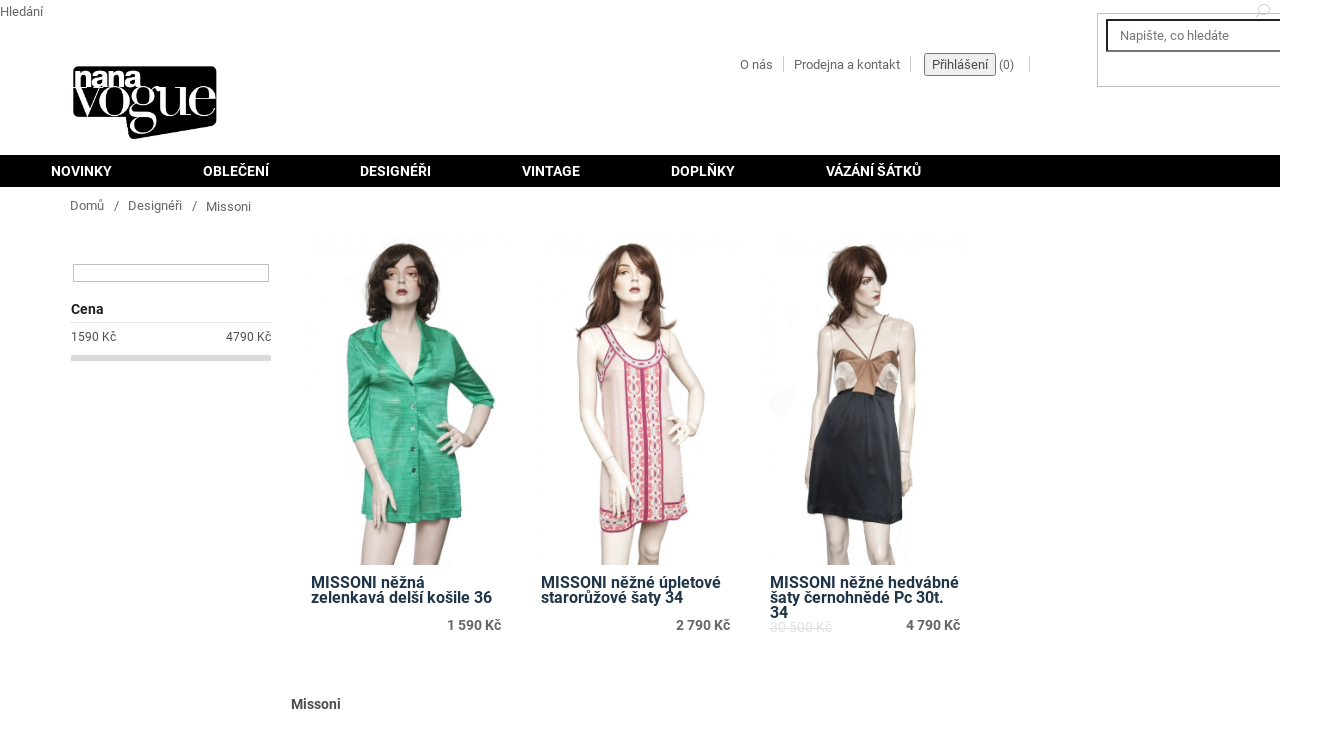

--- FILE ---
content_type: text/html; charset=utf-8
request_url: https://www.nana-vogue.cz/missoni-outlet-vintage/
body_size: 18150
content:
<!doctype html><html lang="cs" dir="ltr" class="header-background-light external-fonts-loaded"><head><meta charset="utf-8" /><meta name="viewport" content="width=device-width,initial-scale=1" /><title>Missoni outlet vintage</title><link rel="preconnect" href="https://cdn.myshoptet.com" /><link rel="dns-prefetch" href="https://cdn.myshoptet.com" /><link rel="preload" href="https://cdn.myshoptet.com/prj/dist/master/cms/libs/jquery/jquery-1.11.3.min.js" as="script" /><link href="https://cdn.myshoptet.com/prj/dist/master/cms/templates/frontend_templates/shared/css/font-face/roboto.css" rel="stylesheet"><link href="https://cdn.myshoptet.com/prj/dist/master/shop/dist/font-shoptet-11.css.62c94c7785ff2cea73b2.css" rel="stylesheet"><script>
dataLayer = [];
dataLayer.push({'shoptet' : {
    "pageId": 946,
    "pageType": "category",
    "currency": "CZK",
    "currencyInfo": {
        "decimalSeparator": ",",
        "exchangeRate": 1,
        "priceDecimalPlaces": 2,
        "symbol": "K\u010d",
        "symbolLeft": 0,
        "thousandSeparator": " "
    },
    "language": "cs",
    "projectId": 218083,
    "category": {
        "guid": "3969187d-731c-11e8-8216-002590dad85e",
        "path": "Design\u00e9\u0159i | Missoni",
        "parentCategoryGuid": "2f1b0cb4-6ccd-11e9-beb1-002590dad85e"
    },
    "cartInfo": {
        "id": null,
        "freeShipping": false,
        "freeShippingFrom": null,
        "leftToFreeGift": {
            "formattedPrice": "0 K\u010d",
            "priceLeft": 0
        },
        "freeGift": false,
        "leftToFreeShipping": {
            "priceLeft": null,
            "dependOnRegion": null,
            "formattedPrice": null
        },
        "discountCoupon": [],
        "getNoBillingShippingPrice": {
            "withoutVat": 0,
            "vat": 0,
            "withVat": 0
        },
        "cartItems": [],
        "taxMode": "ORDINARY"
    },
    "cart": [],
    "customer": {
        "priceRatio": 1,
        "priceListId": 1,
        "groupId": null,
        "registered": false,
        "mainAccount": false
    }
}});
</script>
<meta property="og:type" content="website"><meta property="og:site_name" content="nana-vogue.cz"><meta property="og:url" content="https://www.nana-vogue.cz/missoni-outlet-vintage/"><meta property="og:title" content="Missoni outlet vintage"><meta name="author" content="Nana Vogue"><meta name="web_author" content="Shoptet.cz"><meta name="dcterms.rightsHolder" content="www.nana-vogue.cz"><meta name="robots" content="index,follow"><meta property="og:image" content="https://cdn.myshoptet.com/usr/www.nana-vogue.cz/user/logos/logo_nana.jpg?t=1768724400"><meta property="og:description" content="Missoni, Nana Vogue"><meta name="description" content="Missoni, Nana Vogue"><style>:root {--color-primary: #000000;--color-primary-h: 0;--color-primary-s: 0%;--color-primary-l: 0%;--color-primary-hover: #000000;--color-primary-hover-h: 0;--color-primary-hover-s: 0%;--color-primary-hover-l: 0%;--color-secondary: #00a651;--color-secondary-h: 149;--color-secondary-s: 100%;--color-secondary-l: 33%;--color-secondary-hover: #008f46;--color-secondary-hover-h: 149;--color-secondary-hover-s: 100%;--color-secondary-hover-l: 28%;--color-tertiary: #000000;--color-tertiary-h: 0;--color-tertiary-s: 0%;--color-tertiary-l: 0%;--color-tertiary-hover: #000000;--color-tertiary-hover-h: 0;--color-tertiary-hover-s: 0%;--color-tertiary-hover-l: 0%;--color-header-background: #ffffff;--template-font: "Roboto";--template-headings-font: "Roboto";--header-background-url: none;--cookies-notice-background: #1A1937;--cookies-notice-color: #F8FAFB;--cookies-notice-button-hover: #f5f5f5;--cookies-notice-link-hover: #27263f;--templates-update-management-preview-mode-content: "Náhled aktualizací šablony je aktivní pro váš prohlížeč."}</style>
    
    <link href="https://cdn.myshoptet.com/prj/dist/master/shop/dist/main-11.less.fcb4a42d7bd8a71b7ee2.css" rel="stylesheet" />
        
    <script>var shoptet = shoptet || {};</script>
    <script src="https://cdn.myshoptet.com/prj/dist/master/shop/dist/main-3g-header.js.05f199e7fd2450312de2.js"></script>
<!-- User include --><!-- project html code header -->
<link type="text/css" rel="stylesheet" media="screen" href="/user/documents/styles.css" />

<!-- /User include --><link rel="shortcut icon" href="/favicon.ico" type="image/x-icon" /><link rel="canonical" href="https://www.nana-vogue.cz/missoni-outlet-vintage/" />    <!-- Global site tag (gtag.js) - Google Analytics -->
    <script async src="https://www.googletagmanager.com/gtag/js?id=UA-10975759-1"></script>
    <script>
        
        window.dataLayer = window.dataLayer || [];
        function gtag(){dataLayer.push(arguments);}
        

        
        gtag('js', new Date());

                gtag('config', 'UA-10975759-1', { 'groups': "UA" });
        
        
        
        
        
        
        
        
        
        
        
        
        
        
        
        
        
        
        
        
        document.addEventListener('DOMContentLoaded', function() {
            if (typeof shoptet.tracking !== 'undefined') {
                for (var id in shoptet.tracking.bannersList) {
                    gtag('event', 'view_promotion', {
                        "send_to": "UA",
                        "promotions": [
                            {
                                "id": shoptet.tracking.bannersList[id].id,
                                "name": shoptet.tracking.bannersList[id].name,
                                "position": shoptet.tracking.bannersList[id].position
                            }
                        ]
                    });
                }
            }

            shoptet.consent.onAccept(function(agreements) {
                if (agreements.length !== 0) {
                    console.debug('gtag consent accept');
                    var gtagConsentPayload =  {
                        'ad_storage': agreements.includes(shoptet.config.cookiesConsentOptPersonalisation)
                            ? 'granted' : 'denied',
                        'analytics_storage': agreements.includes(shoptet.config.cookiesConsentOptAnalytics)
                            ? 'granted' : 'denied',
                                                                                                'ad_user_data': agreements.includes(shoptet.config.cookiesConsentOptPersonalisation)
                            ? 'granted' : 'denied',
                        'ad_personalization': agreements.includes(shoptet.config.cookiesConsentOptPersonalisation)
                            ? 'granted' : 'denied',
                        };
                    console.debug('update consent data', gtagConsentPayload);
                    gtag('consent', 'update', gtagConsentPayload);
                    dataLayer.push(
                        { 'event': 'update_consent' }
                    );
                }
            });
        });
    </script>
</head><body class="desktop id-946 in-missoni-outlet-vintage template-11 type-category multiple-columns-body columns-3 ums_forms_redesign--off ums_a11y_category_page--on ums_discussion_rating_forms--off ums_flags_display_unification--on ums_a11y_login--on mobile-header-version-0"><noscript>
    <style>
        #header {
            padding-top: 0;
            position: relative !important;
            top: 0;
        }
        .header-navigation {
            position: relative !important;
        }
        .overall-wrapper {
            margin: 0 !important;
        }
        body:not(.ready) {
            visibility: visible !important;
        }
    </style>
    <div class="no-javascript">
        <div class="no-javascript__title">Musíte změnit nastavení vašeho prohlížeče</div>
        <div class="no-javascript__text">Podívejte se na: <a href="https://www.google.com/support/bin/answer.py?answer=23852">Jak povolit JavaScript ve vašem prohlížeči</a>.</div>
        <div class="no-javascript__text">Pokud používáte software na blokování reklam, může být nutné povolit JavaScript z této stránky.</div>
        <div class="no-javascript__text">Děkujeme.</div>
    </div>
</noscript>

        <div id="fb-root"></div>
        <script>
            window.fbAsyncInit = function() {
                FB.init({
//                    appId            : 'your-app-id',
                    autoLogAppEvents : true,
                    xfbml            : true,
                    version          : 'v19.0'
                });
            };
        </script>
        <script async defer crossorigin="anonymous" src="https://connect.facebook.net/cs_CZ/sdk.js"></script><a href="#content" class="skip-link sr-only">Přejít na obsah</a><div class="overall-wrapper"><div class="user-action"><div class="container">
    <div class="user-action-in">
                    <div id="login" class="user-action-login popup-widget login-widget" role="dialog" aria-labelledby="loginHeading">
        <div class="popup-widget-inner">
                            <h2 id="loginHeading">Přihlášení k vašemu účtu</h2><div id="customerLogin"><form action="/action/Customer/Login/" method="post" id="formLoginIncluded" class="csrf-enabled formLogin" data-testid="formLogin"><input type="hidden" name="referer" value="" /><div class="form-group"><div class="input-wrapper email js-validated-element-wrapper no-label"><input type="email" name="email" class="form-control" autofocus placeholder="E-mailová adresa (např. jan@novak.cz)" data-testid="inputEmail" autocomplete="email" required /></div></div><div class="form-group"><div class="input-wrapper password js-validated-element-wrapper no-label"><input type="password" name="password" class="form-control" placeholder="Heslo" data-testid="inputPassword" autocomplete="current-password" required /><span class="no-display">Nemůžete vyplnit toto pole</span><input type="text" name="surname" value="" class="no-display" /></div></div><div class="form-group"><div class="login-wrapper"><button type="submit" class="btn btn-secondary btn-text btn-login" data-testid="buttonSubmit">Přihlásit se</button><div class="password-helper"><a href="/registrace/" data-testid="signup" rel="nofollow">Nová registrace</a><a href="/klient/zapomenute-heslo/" rel="nofollow">Zapomenuté heslo</a></div></div></div><div class="social-login-buttons"><div class="social-login-buttons-divider"><span>nebo</span></div><div class="form-group"><a href="/action/Social/login/?provider=Facebook" class="login-btn facebook" rel="nofollow"><span class="login-facebook-icon"></span><strong>Přihlásit se přes Facebook</strong></a></div><div class="form-group"><a href="/action/Social/login/?provider=Google" class="login-btn google" rel="nofollow"><span class="login-google-icon"></span><strong>Přihlásit se přes Google</strong></a></div></div></form>
</div>                    </div>
    </div>

                            <div id="cart-widget" class="user-action-cart popup-widget cart-widget loader-wrapper" data-testid="popupCartWidget" role="dialog" aria-hidden="true">
    <div class="popup-widget-inner cart-widget-inner place-cart-here">
        <div class="loader-overlay">
            <div class="loader"></div>
        </div>
    </div>

    <div class="cart-widget-button">
        <a href="/kosik/" class="btn btn-conversion" id="continue-order-button" rel="nofollow" data-testid="buttonNextStep">Pokračovat do košíku</a>
    </div>
</div>
            </div>
</div>
</div><div class="top-navigation-bar" data-testid="topNavigationBar">

    <div class="container">

        <div class="top-navigation-contacts">
            <strong>Zákaznická podpora:</strong><a href="mailto:julie.zajfertova@seznam.cz" class="project-email" data-testid="contactboxEmail"><span>julie.zajfertova@seznam.cz</span></a>        </div>

                            <div class="top-navigation-menu">
                <div class="top-navigation-menu-trigger"></div>
                <ul class="top-navigation-bar-menu">
                                            <li class="top-navigation-menu-item-27">
                            <a href="/jak-nakupovat/">Jak nakupovat</a>
                        </li>
                                            <li class="top-navigation-menu-item-39">
                            <a href="/obchodni-podminky/">Obchodní podmínky</a>
                        </li>
                                    </ul>
                <ul class="top-navigation-bar-menu-helper"></ul>
            </div>
        
        <div class="top-navigation-tools">
            <div class="responsive-tools">
                <a href="#" class="toggle-window" data-target="search" aria-label="Hledat" data-testid="linkSearchIcon"></a>
                                                            <a href="#" class="toggle-window" data-target="login"></a>
                                                    <a href="#" class="toggle-window" data-target="navigation" aria-label="Menu" data-testid="hamburgerMenu"></a>
            </div>
                        <button class="top-nav-button top-nav-button-login toggle-window" type="button" data-target="login" aria-haspopup="dialog" aria-controls="login" aria-expanded="false" data-testid="signin"><span>Přihlášení</span></button>        </div>

    </div>

</div>
<header id="header"><div class="container navigation-wrapper">
    <div class="header-top">
        <div class="site-name-wrapper">
            <div class="site-name"><a href="/" data-testid="linkWebsiteLogo"><img src="https://cdn.myshoptet.com/usr/www.nana-vogue.cz/user/logos/logo_nana.jpg" alt="Nana Vogue" fetchpriority="low" /></a></div>        </div>
        <div class="search" itemscope itemtype="https://schema.org/WebSite">
            <meta itemprop="headline" content="Missoni"/><meta itemprop="url" content="https://www.nana-vogue.cz"/><meta itemprop="text" content="Missoni, Nana Vogue"/>            <form action="/action/ProductSearch/prepareString/" method="post"
    id="formSearchForm" class="search-form compact-form js-search-main"
    itemprop="potentialAction" itemscope itemtype="https://schema.org/SearchAction" data-testid="searchForm">
    <fieldset>
        <meta itemprop="target"
            content="https://www.nana-vogue.cz/vyhledavani/?string={string}"/>
        <input type="hidden" name="language" value="cs"/>
        
            
<input
    type="search"
    name="string"
        class="query-input form-control search-input js-search-input"
    placeholder="Napište, co hledáte"
    autocomplete="off"
    required
    itemprop="query-input"
    aria-label="Vyhledávání"
    data-testid="searchInput"
>
            <button type="submit" class="btn btn-default" data-testid="searchBtn">Hledat</button>
        
    </fieldset>
</form>
        </div>
        <div class="navigation-buttons">
                
    <a href="/kosik/" class="btn btn-icon toggle-window cart-count" data-target="cart" data-hover="true" data-redirect="true" data-testid="headerCart" rel="nofollow" aria-haspopup="dialog" aria-expanded="false" aria-controls="cart-widget">
        
                <span class="sr-only">Nákupní košík</span>
        
            <span class="cart-price visible-lg-inline-block" data-testid="headerCartPrice">
                                    Prázdný košík                            </span>
        
    
            </a>
        </div>
    </div>
    <nav id="navigation" aria-label="Hlavní menu" data-collapsible="true"><div class="navigation-in menu"><ul class="menu-level-1" role="menubar" data-testid="headerMenuItems"><li class="menu-item-1024 ext" role="none"><a href="/novinky/" data-testid="headerMenuItem" role="menuitem" aria-haspopup="true" aria-expanded="false"><b>Novinky</b><span class="submenu-arrow"></span></a><ul class="menu-level-2" aria-label="Novinky" tabindex="-1" role="menu"><li class="menu-item-1051" role="none"><a href="/podkategorie/" class="menu-image" data-testid="headerMenuItem" tabindex="-1" aria-hidden="true"><img src="data:image/svg+xml,%3Csvg%20width%3D%22140%22%20height%3D%22100%22%20xmlns%3D%22http%3A%2F%2Fwww.w3.org%2F2000%2Fsvg%22%3E%3C%2Fsvg%3E" alt="" aria-hidden="true" width="140" height="100"  data-src="https://cdn.myshoptet.com/prj/dist/master/cms/templates/frontend_templates/00/img/folder.svg" fetchpriority="low" /></a><div><a href="/podkategorie/" data-testid="headerMenuItem" role="menuitem"><span>Podkategorie</span></a>
                        </div></li></ul></li>
<li class="menu-item-697 ext" role="none"><a href="/obleceni/" data-testid="headerMenuItem" role="menuitem" aria-haspopup="true" aria-expanded="false"><b>Oblečení</b><span class="submenu-arrow"></span></a><ul class="menu-level-2" aria-label="Oblečení" tabindex="-1" role="menu"><li class="menu-item-700" role="none"><a href="/saty/" class="menu-image" data-testid="headerMenuItem" tabindex="-1" aria-hidden="true"><img src="data:image/svg+xml,%3Csvg%20width%3D%22140%22%20height%3D%22100%22%20xmlns%3D%22http%3A%2F%2Fwww.w3.org%2F2000%2Fsvg%22%3E%3C%2Fsvg%3E" alt="" aria-hidden="true" width="140" height="100"  data-src="https://cdn.myshoptet.com/prj/dist/master/cms/templates/frontend_templates/00/img/folder.svg" fetchpriority="low" /></a><div><a href="/saty/" data-testid="headerMenuItem" role="menuitem"><span>Šaty</span></a>
                        </div></li><li class="menu-item-742" role="none"><a href="/obleceni-z-kasmiru/" class="menu-image" data-testid="headerMenuItem" tabindex="-1" aria-hidden="true"><img src="data:image/svg+xml,%3Csvg%20width%3D%22140%22%20height%3D%22100%22%20xmlns%3D%22http%3A%2F%2Fwww.w3.org%2F2000%2Fsvg%22%3E%3C%2Fsvg%3E" alt="" aria-hidden="true" width="140" height="100"  data-src="https://cdn.myshoptet.com/prj/dist/master/cms/templates/frontend_templates/00/img/folder.svg" fetchpriority="low" /></a><div><a href="/obleceni-z-kasmiru/" data-testid="headerMenuItem" role="menuitem"><span>Oblečení z kašmíru</span></a>
                        </div></li><li class="menu-item-703" role="none"><a href="/halenky-kosile/" class="menu-image" data-testid="headerMenuItem" tabindex="-1" aria-hidden="true"><img src="data:image/svg+xml,%3Csvg%20width%3D%22140%22%20height%3D%22100%22%20xmlns%3D%22http%3A%2F%2Fwww.w3.org%2F2000%2Fsvg%22%3E%3C%2Fsvg%3E" alt="" aria-hidden="true" width="140" height="100"  data-src="https://cdn.myshoptet.com/prj/dist/master/cms/templates/frontend_templates/00/img/folder.svg" fetchpriority="low" /></a><div><a href="/halenky-kosile/" data-testid="headerMenuItem" role="menuitem"><span>Topy / Halenky</span></a>
                        </div></li><li class="menu-item-706" role="none"><a href="/svetry/" class="menu-image" data-testid="headerMenuItem" tabindex="-1" aria-hidden="true"><img src="data:image/svg+xml,%3Csvg%20width%3D%22140%22%20height%3D%22100%22%20xmlns%3D%22http%3A%2F%2Fwww.w3.org%2F2000%2Fsvg%22%3E%3C%2Fsvg%3E" alt="" aria-hidden="true" width="140" height="100"  data-src="https://cdn.myshoptet.com/prj/dist/master/cms/templates/frontend_templates/00/img/folder.svg" fetchpriority="low" /></a><div><a href="/svetry/" data-testid="headerMenuItem" role="menuitem"><span>Svetry</span></a>
                        </div></li><li class="menu-item-712" role="none"><a href="/saka/" class="menu-image" data-testid="headerMenuItem" tabindex="-1" aria-hidden="true"><img src="data:image/svg+xml,%3Csvg%20width%3D%22140%22%20height%3D%22100%22%20xmlns%3D%22http%3A%2F%2Fwww.w3.org%2F2000%2Fsvg%22%3E%3C%2Fsvg%3E" alt="" aria-hidden="true" width="140" height="100"  data-src="https://cdn.myshoptet.com/prj/dist/master/cms/templates/frontend_templates/00/img/folder.svg" fetchpriority="low" /></a><div><a href="/saka/" data-testid="headerMenuItem" role="menuitem"><span>Saka</span></a>
                        </div></li><li class="menu-item-715" role="none"><a href="/kostymky/" class="menu-image" data-testid="headerMenuItem" tabindex="-1" aria-hidden="true"><img src="data:image/svg+xml,%3Csvg%20width%3D%22140%22%20height%3D%22100%22%20xmlns%3D%22http%3A%2F%2Fwww.w3.org%2F2000%2Fsvg%22%3E%3C%2Fsvg%3E" alt="" aria-hidden="true" width="140" height="100"  data-src="https://cdn.myshoptet.com/prj/dist/master/cms/templates/frontend_templates/00/img/folder.svg" fetchpriority="low" /></a><div><a href="/kostymky/" data-testid="headerMenuItem" role="menuitem"><span>Kostýmky</span></a>
                        </div></li><li class="menu-item-727" role="none"><a href="/plaste-kabaty-bundy/" class="menu-image" data-testid="headerMenuItem" tabindex="-1" aria-hidden="true"><img src="data:image/svg+xml,%3Csvg%20width%3D%22140%22%20height%3D%22100%22%20xmlns%3D%22http%3A%2F%2Fwww.w3.org%2F2000%2Fsvg%22%3E%3C%2Fsvg%3E" alt="" aria-hidden="true" width="140" height="100"  data-src="https://cdn.myshoptet.com/prj/dist/master/cms/templates/frontend_templates/00/img/folder.svg" fetchpriority="low" /></a><div><a href="/plaste-kabaty-bundy/" data-testid="headerMenuItem" role="menuitem"><span>Kabáty / Bundy</span></a>
                        </div></li><li class="menu-item-733" role="none"><a href="/sukne/" class="menu-image" data-testid="headerMenuItem" tabindex="-1" aria-hidden="true"><img src="data:image/svg+xml,%3Csvg%20width%3D%22140%22%20height%3D%22100%22%20xmlns%3D%22http%3A%2F%2Fwww.w3.org%2F2000%2Fsvg%22%3E%3C%2Fsvg%3E" alt="" aria-hidden="true" width="140" height="100"  data-src="https://cdn.myshoptet.com/prj/dist/master/cms/templates/frontend_templates/00/img/folder.svg" fetchpriority="low" /></a><div><a href="/sukne/" data-testid="headerMenuItem" role="menuitem"><span>Sukně</span></a>
                        </div></li><li class="menu-item-736" role="none"><a href="/kalhoty/" class="menu-image" data-testid="headerMenuItem" tabindex="-1" aria-hidden="true"><img src="data:image/svg+xml,%3Csvg%20width%3D%22140%22%20height%3D%22100%22%20xmlns%3D%22http%3A%2F%2Fwww.w3.org%2F2000%2Fsvg%22%3E%3C%2Fsvg%3E" alt="" aria-hidden="true" width="140" height="100"  data-src="https://cdn.myshoptet.com/prj/dist/master/cms/templates/frontend_templates/00/img/folder.svg" fetchpriority="low" /></a><div><a href="/kalhoty/" data-testid="headerMenuItem" role="menuitem"><span>Kalhoty</span></a>
                        </div></li><li class="menu-item-739" role="none"><a href="/vecerni-spolecenske-plesove-svatebni-saty/" class="menu-image" data-testid="headerMenuItem" tabindex="-1" aria-hidden="true"><img src="data:image/svg+xml,%3Csvg%20width%3D%22140%22%20height%3D%22100%22%20xmlns%3D%22http%3A%2F%2Fwww.w3.org%2F2000%2Fsvg%22%3E%3C%2Fsvg%3E" alt="" aria-hidden="true" width="140" height="100"  data-src="https://cdn.myshoptet.com/prj/dist/master/cms/templates/frontend_templates/00/img/folder.svg" fetchpriority="low" /></a><div><a href="/vecerni-spolecenske-plesove-svatebni-saty/" data-testid="headerMenuItem" role="menuitem"><span>Večerní šaty</span></a>
                        </div></li><li class="menu-item-745" role="none"><a href="/kozichy-a-kozesiny-norkovy-kozich-persian/" class="menu-image" data-testid="headerMenuItem" tabindex="-1" aria-hidden="true"><img src="data:image/svg+xml,%3Csvg%20width%3D%22140%22%20height%3D%22100%22%20xmlns%3D%22http%3A%2F%2Fwww.w3.org%2F2000%2Fsvg%22%3E%3C%2Fsvg%3E" alt="" aria-hidden="true" width="140" height="100"  data-src="https://cdn.myshoptet.com/prj/dist/master/cms/templates/frontend_templates/00/img/folder.svg" fetchpriority="low" /></a><div><a href="/kozichy-a-kozesiny-norkovy-kozich-persian/" data-testid="headerMenuItem" role="menuitem"><span>Kožešiny</span></a>
                        </div></li><li class="menu-item-1086" role="none"><a href="/vyprodej/" class="menu-image" data-testid="headerMenuItem" tabindex="-1" aria-hidden="true"><img src="data:image/svg+xml,%3Csvg%20width%3D%22140%22%20height%3D%22100%22%20xmlns%3D%22http%3A%2F%2Fwww.w3.org%2F2000%2Fsvg%22%3E%3C%2Fsvg%3E" alt="" aria-hidden="true" width="140" height="100"  data-src="https://cdn.myshoptet.com/prj/dist/master/cms/templates/frontend_templates/00/img/folder.svg" fetchpriority="low" /></a><div><a href="/vyprodej/" data-testid="headerMenuItem" role="menuitem"><span>Výprodej</span></a>
                        </div></li></ul></li>
<li class="menu-item-683 ext" role="none"><a href="/designeri/" data-testid="headerMenuItem" role="menuitem" aria-haspopup="true" aria-expanded="false"><b>Designéři</b><span class="submenu-arrow"></span></a><ul class="menu-level-2" aria-label="Designéři" tabindex="-1" role="menu"><li class="menu-item-684" role="none"><a href="/alberta-ferretti-outlet-vintage/" class="menu-image" data-testid="headerMenuItem" tabindex="-1" aria-hidden="true"><img src="data:image/svg+xml,%3Csvg%20width%3D%22140%22%20height%3D%22100%22%20xmlns%3D%22http%3A%2F%2Fwww.w3.org%2F2000%2Fsvg%22%3E%3C%2Fsvg%3E" alt="" aria-hidden="true" width="140" height="100"  data-src="https://cdn.myshoptet.com/usr/www.nana-vogue.cz/user/categories/thumb/alberta-ferretti-designer.jpg" fetchpriority="low" /></a><div><a href="/alberta-ferretti-outlet-vintage/" data-testid="headerMenuItem" role="menuitem"><span>Alberta Ferretti</span></a>
                        </div></li><li class="menu-item-883" role="none"><a href="/fendi-outlet-vintage/" class="menu-image" data-testid="headerMenuItem" tabindex="-1" aria-hidden="true"><img src="data:image/svg+xml,%3Csvg%20width%3D%22140%22%20height%3D%22100%22%20xmlns%3D%22http%3A%2F%2Fwww.w3.org%2F2000%2Fsvg%22%3E%3C%2Fsvg%3E" alt="" aria-hidden="true" width="140" height="100"  data-src="https://cdn.myshoptet.com/prj/dist/master/cms/templates/frontend_templates/00/img/folder.svg" fetchpriority="low" /></a><div><a href="/fendi-outlet-vintage/" data-testid="headerMenuItem" role="menuitem"><span>Fendi</span></a>
                        </div></li><li class="menu-item-907" role="none"><a href="/givenchy-vintage-outlet/" class="menu-image" data-testid="headerMenuItem" tabindex="-1" aria-hidden="true"><img src="data:image/svg+xml,%3Csvg%20width%3D%22140%22%20height%3D%22100%22%20xmlns%3D%22http%3A%2F%2Fwww.w3.org%2F2000%2Fsvg%22%3E%3C%2Fsvg%3E" alt="" aria-hidden="true" width="140" height="100"  data-src="https://cdn.myshoptet.com/prj/dist/master/cms/templates/frontend_templates/00/img/folder.svg" fetchpriority="low" /></a><div><a href="/givenchy-vintage-outlet/" data-testid="headerMenuItem" role="menuitem"><span>Givenchy</span></a>
                        </div></li><li class="menu-item-1068" role="none"><a href="/loro-piana-vintage-outlet/" class="menu-image" data-testid="headerMenuItem" tabindex="-1" aria-hidden="true"><img src="data:image/svg+xml,%3Csvg%20width%3D%22140%22%20height%3D%22100%22%20xmlns%3D%22http%3A%2F%2Fwww.w3.org%2F2000%2Fsvg%22%3E%3C%2Fsvg%3E" alt="" aria-hidden="true" width="140" height="100"  data-src="https://cdn.myshoptet.com/prj/dist/master/cms/templates/frontend_templates/00/img/folder.svg" fetchpriority="low" /></a><div><a href="/loro-piana-vintage-outlet/" data-testid="headerMenuItem" role="menuitem"><span>Loro Piana</span></a>
                        </div></li><li class="menu-item-685" role="none"><a href="/alexander-mcqueen-outlet-vintage/" class="menu-image" data-testid="headerMenuItem" tabindex="-1" aria-hidden="true"><img src="data:image/svg+xml,%3Csvg%20width%3D%22140%22%20height%3D%22100%22%20xmlns%3D%22http%3A%2F%2Fwww.w3.org%2F2000%2Fsvg%22%3E%3C%2Fsvg%3E" alt="" aria-hidden="true" width="140" height="100"  data-src="https://cdn.myshoptet.com/usr/www.nana-vogue.cz/user/categories/thumb/alexander-mcqueen_designer.jpg" fetchpriority="low" /></a><div><a href="/alexander-mcqueen-outlet-vintage/" data-testid="headerMenuItem" role="menuitem"><span>Alexander McQueen</span></a>
                        </div></li><li class="menu-item-817" role="none"><a href="/alexander-wang-outlet-vintage/" class="menu-image" data-testid="headerMenuItem" tabindex="-1" aria-hidden="true"><img src="data:image/svg+xml,%3Csvg%20width%3D%22140%22%20height%3D%22100%22%20xmlns%3D%22http%3A%2F%2Fwww.w3.org%2F2000%2Fsvg%22%3E%3C%2Fsvg%3E" alt="" aria-hidden="true" width="140" height="100"  data-src="https://cdn.myshoptet.com/usr/www.nana-vogue.cz/user/categories/thumb/alexander_wang_designer.jpg" fetchpriority="low" /></a><div><a href="/alexander-wang-outlet-vintage/" data-testid="headerMenuItem" role="menuitem"><span>Alexander Wang</span></a>
                        </div></li><li class="menu-item-823" role="none"><a href="/anna-sui-outlet-vintage/" class="menu-image" data-testid="headerMenuItem" tabindex="-1" aria-hidden="true"><img src="data:image/svg+xml,%3Csvg%20width%3D%22140%22%20height%3D%22100%22%20xmlns%3D%22http%3A%2F%2Fwww.w3.org%2F2000%2Fsvg%22%3E%3C%2Fsvg%3E" alt="" aria-hidden="true" width="140" height="100"  data-src="https://cdn.myshoptet.com/usr/www.nana-vogue.cz/user/categories/thumb/anna_sui_designer.jpg" fetchpriority="low" /></a><div><a href="/anna-sui-outlet-vintage/" data-testid="headerMenuItem" role="menuitem"><span>Anna Sui</span></a>
                        </div></li><li class="menu-item-826" role="none"><a href="/balenciaga-outlet-vintage/" class="menu-image" data-testid="headerMenuItem" tabindex="-1" aria-hidden="true"><img src="data:image/svg+xml,%3Csvg%20width%3D%22140%22%20height%3D%22100%22%20xmlns%3D%22http%3A%2F%2Fwww.w3.org%2F2000%2Fsvg%22%3E%3C%2Fsvg%3E" alt="" aria-hidden="true" width="140" height="100"  data-src="https://cdn.myshoptet.com/usr/www.nana-vogue.cz/user/categories/thumb/christobal-balenciaga-designer.jpg" fetchpriority="low" /></a><div><a href="/balenciaga-outlet-vintage/" data-testid="headerMenuItem" role="menuitem"><span>Balenciaga</span></a>
                        </div></li><li class="menu-item-829" role="none"><a href="/bally-outlet-vintage/" class="menu-image" data-testid="headerMenuItem" tabindex="-1" aria-hidden="true"><img src="data:image/svg+xml,%3Csvg%20width%3D%22140%22%20height%3D%22100%22%20xmlns%3D%22http%3A%2F%2Fwww.w3.org%2F2000%2Fsvg%22%3E%3C%2Fsvg%3E" alt="" aria-hidden="true" width="140" height="100"  data-src="https://cdn.myshoptet.com/usr/www.nana-vogue.cz/user/categories/thumb/bally_designer_1.jpg" fetchpriority="low" /></a><div><a href="/bally-outlet-vintage/" data-testid="headerMenuItem" role="menuitem"><span>Bally</span></a>
                        </div></li><li class="menu-item-832" role="none"><a href="/blumarine-outlet-vintage/" class="menu-image" data-testid="headerMenuItem" tabindex="-1" aria-hidden="true"><img src="data:image/svg+xml,%3Csvg%20width%3D%22140%22%20height%3D%22100%22%20xmlns%3D%22http%3A%2F%2Fwww.w3.org%2F2000%2Fsvg%22%3E%3C%2Fsvg%3E" alt="" aria-hidden="true" width="140" height="100"  data-src="https://cdn.myshoptet.com/usr/www.nana-vogue.cz/user/categories/thumb/anna_molinari_designer_copy.jpg" fetchpriority="low" /></a><div><a href="/blumarine-outlet-vintage/" data-testid="headerMenuItem" role="menuitem"><span>Blumarine</span></a>
                        </div></li><li class="menu-item-838" role="none"><a href="/cacharel-outlet-vintage/" class="menu-image" data-testid="headerMenuItem" tabindex="-1" aria-hidden="true"><img src="data:image/svg+xml,%3Csvg%20width%3D%22140%22%20height%3D%22100%22%20xmlns%3D%22http%3A%2F%2Fwww.w3.org%2F2000%2Fsvg%22%3E%3C%2Fsvg%3E" alt="" aria-hidden="true" width="140" height="100"  data-src="https://cdn.myshoptet.com/usr/www.nana-vogue.cz/user/categories/thumb/cacharel_jean_bousquet.jpg" fetchpriority="low" /></a><div><a href="/cacharel-outlet-vintage/" data-testid="headerMenuItem" role="menuitem"><span>Cacharel</span></a>
                        </div></li><li class="menu-item-1009" role="none"><a href="/cartier-vintage-outlet/" class="menu-image" data-testid="headerMenuItem" tabindex="-1" aria-hidden="true"><img src="data:image/svg+xml,%3Csvg%20width%3D%22140%22%20height%3D%22100%22%20xmlns%3D%22http%3A%2F%2Fwww.w3.org%2F2000%2Fsvg%22%3E%3C%2Fsvg%3E" alt="" aria-hidden="true" width="140" height="100"  data-src="https://cdn.myshoptet.com/prj/dist/master/cms/templates/frontend_templates/00/img/folder.svg" fetchpriority="low" /></a><div><a href="/cartier-vintage-outlet/" data-testid="headerMenuItem" role="menuitem"><span>Cartier</span></a>
                        </div></li><li class="menu-item-835" role="none"><a href="/burberry-outlet-vintage/" class="menu-image" data-testid="headerMenuItem" tabindex="-1" aria-hidden="true"><img src="data:image/svg+xml,%3Csvg%20width%3D%22140%22%20height%3D%22100%22%20xmlns%3D%22http%3A%2F%2Fwww.w3.org%2F2000%2Fsvg%22%3E%3C%2Fsvg%3E" alt="" aria-hidden="true" width="140" height="100"  data-src="https://cdn.myshoptet.com/usr/www.nana-vogue.cz/user/categories/thumb/thomas-burberry_designer.jpg" fetchpriority="low" /></a><div><a href="/burberry-outlet-vintage/" data-testid="headerMenuItem" role="menuitem"><span>Burberry</span></a>
                        </div></li><li class="menu-item-841" role="none"><a href="/calvin-klein-outlet-vintage/" class="menu-image" data-testid="headerMenuItem" tabindex="-1" aria-hidden="true"><img src="data:image/svg+xml,%3Csvg%20width%3D%22140%22%20height%3D%22100%22%20xmlns%3D%22http%3A%2F%2Fwww.w3.org%2F2000%2Fsvg%22%3E%3C%2Fsvg%3E" alt="" aria-hidden="true" width="140" height="100"  data-src="https://cdn.myshoptet.com/usr/www.nana-vogue.cz/user/categories/thumb/calvin-klein-designer_copy.jpg" fetchpriority="low" /></a><div><a href="/calvin-klein-outlet-vintage/" data-testid="headerMenuItem" role="menuitem"><span>Calvin Klein</span></a>
                        </div></li><li class="menu-item-844" role="none"><a href="/celine-outlet/" class="menu-image" data-testid="headerMenuItem" tabindex="-1" aria-hidden="true"><img src="data:image/svg+xml,%3Csvg%20width%3D%22140%22%20height%3D%22100%22%20xmlns%3D%22http%3A%2F%2Fwww.w3.org%2F2000%2Fsvg%22%3E%3C%2Fsvg%3E" alt="" aria-hidden="true" width="140" height="100"  data-src="https://cdn.myshoptet.com/usr/www.nana-vogue.cz/user/categories/thumb/celine_vipiana_designer_1.jpg" fetchpriority="low" /></a><div><a href="/celine-outlet/" data-testid="headerMenuItem" role="menuitem"><span>Celine</span></a>
                        </div></li><li class="menu-item-847" role="none"><a href="/cesare-paciotti-outlet-vintage/" class="menu-image" data-testid="headerMenuItem" tabindex="-1" aria-hidden="true"><img src="data:image/svg+xml,%3Csvg%20width%3D%22140%22%20height%3D%22100%22%20xmlns%3D%22http%3A%2F%2Fwww.w3.org%2F2000%2Fsvg%22%3E%3C%2Fsvg%3E" alt="" aria-hidden="true" width="140" height="100"  data-src="https://cdn.myshoptet.com/prj/dist/master/cms/templates/frontend_templates/00/img/folder.svg" fetchpriority="low" /></a><div><a href="/cesare-paciotti-outlet-vintage/" data-testid="headerMenuItem" role="menuitem"><span>Cesare Paciotti </span></a>
                        </div></li><li class="menu-item-850" role="none"><a href="/diane-von-furstenberg-outlet-vintage/" class="menu-image" data-testid="headerMenuItem" tabindex="-1" aria-hidden="true"><img src="data:image/svg+xml,%3Csvg%20width%3D%22140%22%20height%3D%22100%22%20xmlns%3D%22http%3A%2F%2Fwww.w3.org%2F2000%2Fsvg%22%3E%3C%2Fsvg%3E" alt="" aria-hidden="true" width="140" height="100"  data-src="https://cdn.myshoptet.com/usr/www.nana-vogue.cz/user/categories/thumb/diane-von-furstenberg-designer.jpg" fetchpriority="low" /></a><div><a href="/diane-von-furstenberg-outlet-vintage/" data-testid="headerMenuItem" role="menuitem"><span>Diane von Furstenberg</span></a>
                        </div></li><li class="menu-item-853" role="none"><a href="/christian-dior-outlet-vintage/" class="menu-image" data-testid="headerMenuItem" tabindex="-1" aria-hidden="true"><img src="data:image/svg+xml,%3Csvg%20width%3D%22140%22%20height%3D%22100%22%20xmlns%3D%22http%3A%2F%2Fwww.w3.org%2F2000%2Fsvg%22%3E%3C%2Fsvg%3E" alt="" aria-hidden="true" width="140" height="100"  data-src="https://cdn.myshoptet.com/prj/dist/master/cms/templates/frontend_templates/00/img/folder.svg" fetchpriority="low" /></a><div><a href="/christian-dior-outlet-vintage/" data-testid="headerMenuItem" role="menuitem"><span>Dior</span></a>
                        </div></li><li class="menu-item-856" role="none"><a href="/dolce-gabbana-outlet-vintage/" class="menu-image" data-testid="headerMenuItem" tabindex="-1" aria-hidden="true"><img src="data:image/svg+xml,%3Csvg%20width%3D%22140%22%20height%3D%22100%22%20xmlns%3D%22http%3A%2F%2Fwww.w3.org%2F2000%2Fsvg%22%3E%3C%2Fsvg%3E" alt="" aria-hidden="true" width="140" height="100"  data-src="https://cdn.myshoptet.com/prj/dist/master/cms/templates/frontend_templates/00/img/folder.svg" fetchpriority="low" /></a><div><a href="/dolce-gabbana-outlet-vintage/" data-testid="headerMenuItem" role="menuitem"><span>Dolce &amp; Gabbana</span></a>
                        </div></li><li class="menu-item-859" role="none"><a href="/donna-karan-outlet-vintage/" class="menu-image" data-testid="headerMenuItem" tabindex="-1" aria-hidden="true"><img src="data:image/svg+xml,%3Csvg%20width%3D%22140%22%20height%3D%22100%22%20xmlns%3D%22http%3A%2F%2Fwww.w3.org%2F2000%2Fsvg%22%3E%3C%2Fsvg%3E" alt="" aria-hidden="true" width="140" height="100"  data-src="https://cdn.myshoptet.com/prj/dist/master/cms/templates/frontend_templates/00/img/folder.svg" fetchpriority="low" /></a><div><a href="/donna-karan-outlet-vintage/" data-testid="headerMenuItem" role="menuitem"><span>Donna Karan</span></a>
                        </div></li><li class="menu-item-862" role="none"><a href="/dsquared2-outlet-vintage/" class="menu-image" data-testid="headerMenuItem" tabindex="-1" aria-hidden="true"><img src="data:image/svg+xml,%3Csvg%20width%3D%22140%22%20height%3D%22100%22%20xmlns%3D%22http%3A%2F%2Fwww.w3.org%2F2000%2Fsvg%22%3E%3C%2Fsvg%3E" alt="" aria-hidden="true" width="140" height="100"  data-src="https://cdn.myshoptet.com/prj/dist/master/cms/templates/frontend_templates/00/img/folder.svg" fetchpriority="low" /></a><div><a href="/dsquared2-outlet-vintage/" data-testid="headerMenuItem" role="menuitem"><span>Dsquared2</span></a>
                        </div></li><li class="menu-item-865" role="none"><a href="/elie-saab-outlet-vintage/" class="menu-image" data-testid="headerMenuItem" tabindex="-1" aria-hidden="true"><img src="data:image/svg+xml,%3Csvg%20width%3D%22140%22%20height%3D%22100%22%20xmlns%3D%22http%3A%2F%2Fwww.w3.org%2F2000%2Fsvg%22%3E%3C%2Fsvg%3E" alt="" aria-hidden="true" width="140" height="100"  data-src="https://cdn.myshoptet.com/prj/dist/master/cms/templates/frontend_templates/00/img/folder.svg" fetchpriority="low" /></a><div><a href="/elie-saab-outlet-vintage/" data-testid="headerMenuItem" role="menuitem"><span>Elie Saab</span></a>
                        </div></li><li class="menu-item-871" role="none"><a href="/elie-tahari/" class="menu-image" data-testid="headerMenuItem" tabindex="-1" aria-hidden="true"><img src="data:image/svg+xml,%3Csvg%20width%3D%22140%22%20height%3D%22100%22%20xmlns%3D%22http%3A%2F%2Fwww.w3.org%2F2000%2Fsvg%22%3E%3C%2Fsvg%3E" alt="" aria-hidden="true" width="140" height="100"  data-src="https://cdn.myshoptet.com/prj/dist/master/cms/templates/frontend_templates/00/img/folder.svg" fetchpriority="low" /></a><div><a href="/elie-tahari/" data-testid="headerMenuItem" role="menuitem"><span>Elie Tahari</span></a>
                        </div></li><li class="menu-item-874" role="none"><a href="/emanuel-ungaro-outlet-vintage/" class="menu-image" data-testid="headerMenuItem" tabindex="-1" aria-hidden="true"><img src="data:image/svg+xml,%3Csvg%20width%3D%22140%22%20height%3D%22100%22%20xmlns%3D%22http%3A%2F%2Fwww.w3.org%2F2000%2Fsvg%22%3E%3C%2Fsvg%3E" alt="" aria-hidden="true" width="140" height="100"  data-src="https://cdn.myshoptet.com/prj/dist/master/cms/templates/frontend_templates/00/img/folder.svg" fetchpriority="low" /></a><div><a href="/emanuel-ungaro-outlet-vintage/" data-testid="headerMenuItem" role="menuitem"><span>Emanuel Ungaro</span></a>
                        </div></li><li class="menu-item-877" role="none"><a href="/escada-outlet-vintage/" class="menu-image" data-testid="headerMenuItem" tabindex="-1" aria-hidden="true"><img src="data:image/svg+xml,%3Csvg%20width%3D%22140%22%20height%3D%22100%22%20xmlns%3D%22http%3A%2F%2Fwww.w3.org%2F2000%2Fsvg%22%3E%3C%2Fsvg%3E" alt="" aria-hidden="true" width="140" height="100"  data-src="https://cdn.myshoptet.com/prj/dist/master/cms/templates/frontend_templates/00/img/folder.svg" fetchpriority="low" /></a><div><a href="/escada-outlet-vintage/" data-testid="headerMenuItem" role="menuitem"><span>Escada</span></a>
                        </div></li><li class="menu-item-880" role="none"><a href="/etro-outlet-outlet-vintage/" class="menu-image" data-testid="headerMenuItem" tabindex="-1" aria-hidden="true"><img src="data:image/svg+xml,%3Csvg%20width%3D%22140%22%20height%3D%22100%22%20xmlns%3D%22http%3A%2F%2Fwww.w3.org%2F2000%2Fsvg%22%3E%3C%2Fsvg%3E" alt="" aria-hidden="true" width="140" height="100"  data-src="https://cdn.myshoptet.com/prj/dist/master/cms/templates/frontend_templates/00/img/folder.svg" fetchpriority="low" /></a><div><a href="/etro-outlet-outlet-vintage/" data-testid="headerMenuItem" role="menuitem"><span>Etro</span></a>
                        </div></li><li class="menu-item-886" role="none"><a href="/hermes-outlet-vintage/" class="menu-image" data-testid="headerMenuItem" tabindex="-1" aria-hidden="true"><img src="data:image/svg+xml,%3Csvg%20width%3D%22140%22%20height%3D%22100%22%20xmlns%3D%22http%3A%2F%2Fwww.w3.org%2F2000%2Fsvg%22%3E%3C%2Fsvg%3E" alt="" aria-hidden="true" width="140" height="100"  data-src="https://cdn.myshoptet.com/prj/dist/master/cms/templates/frontend_templates/00/img/folder.svg" fetchpriority="low" /></a><div><a href="/hermes-outlet-vintage/" data-testid="headerMenuItem" role="menuitem"><span>Hermes</span></a>
                        </div></li><li class="menu-item-889" role="none"><a href="/hugo-boss-outlet-vintage/" class="menu-image" data-testid="headerMenuItem" tabindex="-1" aria-hidden="true"><img src="data:image/svg+xml,%3Csvg%20width%3D%22140%22%20height%3D%22100%22%20xmlns%3D%22http%3A%2F%2Fwww.w3.org%2F2000%2Fsvg%22%3E%3C%2Fsvg%3E" alt="" aria-hidden="true" width="140" height="100"  data-src="https://cdn.myshoptet.com/prj/dist/master/cms/templates/frontend_templates/00/img/folder.svg" fetchpriority="low" /></a><div><a href="/hugo-boss-outlet-vintage/" data-testid="headerMenuItem" role="menuitem"><span>Hugo Boss</span></a>
                        </div></li><li class="menu-item-892" role="none"><a href="/chanel-outlet-vintage/" class="menu-image" data-testid="headerMenuItem" tabindex="-1" aria-hidden="true"><img src="data:image/svg+xml,%3Csvg%20width%3D%22140%22%20height%3D%22100%22%20xmlns%3D%22http%3A%2F%2Fwww.w3.org%2F2000%2Fsvg%22%3E%3C%2Fsvg%3E" alt="" aria-hidden="true" width="140" height="100"  data-src="https://cdn.myshoptet.com/prj/dist/master/cms/templates/frontend_templates/00/img/folder.svg" fetchpriority="low" /></a><div><a href="/chanel-outlet-vintage/" data-testid="headerMenuItem" role="menuitem"><span>Chanel</span></a>
                        </div></li><li class="menu-item-895" role="none"><a href="/chloe-outlet-vintage/" class="menu-image" data-testid="headerMenuItem" tabindex="-1" aria-hidden="true"><img src="data:image/svg+xml,%3Csvg%20width%3D%22140%22%20height%3D%22100%22%20xmlns%3D%22http%3A%2F%2Fwww.w3.org%2F2000%2Fsvg%22%3E%3C%2Fsvg%3E" alt="" aria-hidden="true" width="140" height="100"  data-src="https://cdn.myshoptet.com/prj/dist/master/cms/templates/frontend_templates/00/img/folder.svg" fetchpriority="low" /></a><div><a href="/chloe-outlet-vintage/" data-testid="headerMenuItem" role="menuitem"><span>Chloe</span></a>
                        </div></li><li class="menu-item-898" role="none"><a href="/christian-lacroix-outlet-vintage/" class="menu-image" data-testid="headerMenuItem" tabindex="-1" aria-hidden="true"><img src="data:image/svg+xml,%3Csvg%20width%3D%22140%22%20height%3D%22100%22%20xmlns%3D%22http%3A%2F%2Fwww.w3.org%2F2000%2Fsvg%22%3E%3C%2Fsvg%3E" alt="" aria-hidden="true" width="140" height="100"  data-src="https://cdn.myshoptet.com/prj/dist/master/cms/templates/frontend_templates/00/img/folder.svg" fetchpriority="low" /></a><div><a href="/christian-lacroix-outlet-vintage/" data-testid="headerMenuItem" role="menuitem"><span>Christian Lacroix</span></a>
                        </div></li><li class="menu-item-901" role="none"><a href="/gianfranco-ferre-outlet-vintage/" class="menu-image" data-testid="headerMenuItem" tabindex="-1" aria-hidden="true"><img src="data:image/svg+xml,%3Csvg%20width%3D%22140%22%20height%3D%22100%22%20xmlns%3D%22http%3A%2F%2Fwww.w3.org%2F2000%2Fsvg%22%3E%3C%2Fsvg%3E" alt="" aria-hidden="true" width="140" height="100"  data-src="https://cdn.myshoptet.com/prj/dist/master/cms/templates/frontend_templates/00/img/folder.svg" fetchpriority="low" /></a><div><a href="/gianfranco-ferre-outlet-vintage/" data-testid="headerMenuItem" role="menuitem"><span>Gianfranco Ferre</span></a>
                        </div></li><li class="menu-item-904" role="none"><a href="/giorgio-armani-outlet-vintage/" class="menu-image" data-testid="headerMenuItem" tabindex="-1" aria-hidden="true"><img src="data:image/svg+xml,%3Csvg%20width%3D%22140%22%20height%3D%22100%22%20xmlns%3D%22http%3A%2F%2Fwww.w3.org%2F2000%2Fsvg%22%3E%3C%2Fsvg%3E" alt="" aria-hidden="true" width="140" height="100"  data-src="https://cdn.myshoptet.com/prj/dist/master/cms/templates/frontend_templates/00/img/folder.svg" fetchpriority="low" /></a><div><a href="/giorgio-armani-outlet-vintage/" data-testid="headerMenuItem" role="menuitem"><span>Giorgio Armani</span></a>
                        </div></li><li class="menu-item-910" role="none"><a href="/gucci-outlet-vintage/" class="menu-image" data-testid="headerMenuItem" tabindex="-1" aria-hidden="true"><img src="data:image/svg+xml,%3Csvg%20width%3D%22140%22%20height%3D%22100%22%20xmlns%3D%22http%3A%2F%2Fwww.w3.org%2F2000%2Fsvg%22%3E%3C%2Fsvg%3E" alt="" aria-hidden="true" width="140" height="100"  data-src="https://cdn.myshoptet.com/prj/dist/master/cms/templates/frontend_templates/00/img/folder.svg" fetchpriority="low" /></a><div><a href="/gucci-outlet-vintage/" data-testid="headerMenuItem" role="menuitem"><span>Gucci</span></a>
                        </div></li><li class="menu-item-913" role="none"><a href="/jean-paul-gaultier-outlet-vintage/" class="menu-image" data-testid="headerMenuItem" tabindex="-1" aria-hidden="true"><img src="data:image/svg+xml,%3Csvg%20width%3D%22140%22%20height%3D%22100%22%20xmlns%3D%22http%3A%2F%2Fwww.w3.org%2F2000%2Fsvg%22%3E%3C%2Fsvg%3E" alt="" aria-hidden="true" width="140" height="100"  data-src="https://cdn.myshoptet.com/prj/dist/master/cms/templates/frontend_templates/00/img/folder.svg" fetchpriority="low" /></a><div><a href="/jean-paul-gaultier-outlet-vintage/" data-testid="headerMenuItem" role="menuitem"><span>Jean Paul Gaultier</span></a>
                        </div></li><li class="menu-item-916" role="none"><a href="/jil-sander-outlet-vintage/" class="menu-image" data-testid="headerMenuItem" tabindex="-1" aria-hidden="true"><img src="data:image/svg+xml,%3Csvg%20width%3D%22140%22%20height%3D%22100%22%20xmlns%3D%22http%3A%2F%2Fwww.w3.org%2F2000%2Fsvg%22%3E%3C%2Fsvg%3E" alt="" aria-hidden="true" width="140" height="100"  data-src="https://cdn.myshoptet.com/prj/dist/master/cms/templates/frontend_templates/00/img/folder.svg" fetchpriority="low" /></a><div><a href="/jil-sander-outlet-vintage/" data-testid="headerMenuItem" role="menuitem"><span>Jil Sander</span></a>
                        </div></li><li class="menu-item-919" role="none"><a href="/john-galliano-outlet-vintage/" class="menu-image" data-testid="headerMenuItem" tabindex="-1" aria-hidden="true"><img src="data:image/svg+xml,%3Csvg%20width%3D%22140%22%20height%3D%22100%22%20xmlns%3D%22http%3A%2F%2Fwww.w3.org%2F2000%2Fsvg%22%3E%3C%2Fsvg%3E" alt="" aria-hidden="true" width="140" height="100"  data-src="https://cdn.myshoptet.com/prj/dist/master/cms/templates/frontend_templates/00/img/folder.svg" fetchpriority="low" /></a><div><a href="/john-galliano-outlet-vintage/" data-testid="headerMenuItem" role="menuitem"><span>John Galliano</span></a>
                        </div></li><li class="menu-item-922" role="none"><a href="/karl-lagerfeld-outlet-vintage/" class="menu-image" data-testid="headerMenuItem" tabindex="-1" aria-hidden="true"><img src="data:image/svg+xml,%3Csvg%20width%3D%22140%22%20height%3D%22100%22%20xmlns%3D%22http%3A%2F%2Fwww.w3.org%2F2000%2Fsvg%22%3E%3C%2Fsvg%3E" alt="" aria-hidden="true" width="140" height="100"  data-src="https://cdn.myshoptet.com/prj/dist/master/cms/templates/frontend_templates/00/img/folder.svg" fetchpriority="low" /></a><div><a href="/karl-lagerfeld-outlet-vintage/" data-testid="headerMenuItem" role="menuitem"><span>Karl Lagerfeld</span></a>
                        </div></li><li class="menu-item-925" role="none"><a href="/kenzo-outlet-vintage/" class="menu-image" data-testid="headerMenuItem" tabindex="-1" aria-hidden="true"><img src="data:image/svg+xml,%3Csvg%20width%3D%22140%22%20height%3D%22100%22%20xmlns%3D%22http%3A%2F%2Fwww.w3.org%2F2000%2Fsvg%22%3E%3C%2Fsvg%3E" alt="" aria-hidden="true" width="140" height="100"  data-src="https://cdn.myshoptet.com/prj/dist/master/cms/templates/frontend_templates/00/img/folder.svg" fetchpriority="low" /></a><div><a href="/kenzo-outlet-vintage/" data-testid="headerMenuItem" role="menuitem"><span>Kenzo</span></a>
                        </div></li><li class="menu-item-1012" role="none"><a href="/leonard-paris-vintage-outlet/" class="menu-image" data-testid="headerMenuItem" tabindex="-1" aria-hidden="true"><img src="data:image/svg+xml,%3Csvg%20width%3D%22140%22%20height%3D%22100%22%20xmlns%3D%22http%3A%2F%2Fwww.w3.org%2F2000%2Fsvg%22%3E%3C%2Fsvg%3E" alt="" aria-hidden="true" width="140" height="100"  data-src="https://cdn.myshoptet.com/prj/dist/master/cms/templates/frontend_templates/00/img/folder.svg" fetchpriority="low" /></a><div><a href="/leonard-paris-vintage-outlet/" data-testid="headerMenuItem" role="menuitem"><span>Leonard Paris</span></a>
                        </div></li><li class="menu-item-928" role="none"><a href="/louis-vuitton-outlet-vintage/" class="menu-image" data-testid="headerMenuItem" tabindex="-1" aria-hidden="true"><img src="data:image/svg+xml,%3Csvg%20width%3D%22140%22%20height%3D%22100%22%20xmlns%3D%22http%3A%2F%2Fwww.w3.org%2F2000%2Fsvg%22%3E%3C%2Fsvg%3E" alt="" aria-hidden="true" width="140" height="100"  data-src="https://cdn.myshoptet.com/prj/dist/master/cms/templates/frontend_templates/00/img/folder.svg" fetchpriority="low" /></a><div><a href="/louis-vuitton-outlet-vintage/" data-testid="headerMenuItem" role="menuitem"><span>Louis Vuitton</span></a>
                        </div></li><li class="menu-item-931" role="none"><a href="/manolo-blahnik-outlet-vintage/" class="menu-image" data-testid="headerMenuItem" tabindex="-1" aria-hidden="true"><img src="data:image/svg+xml,%3Csvg%20width%3D%22140%22%20height%3D%22100%22%20xmlns%3D%22http%3A%2F%2Fwww.w3.org%2F2000%2Fsvg%22%3E%3C%2Fsvg%3E" alt="" aria-hidden="true" width="140" height="100"  data-src="https://cdn.myshoptet.com/prj/dist/master/cms/templates/frontend_templates/00/img/folder.svg" fetchpriority="low" /></a><div><a href="/manolo-blahnik-outlet-vintage/" data-testid="headerMenuItem" role="menuitem"><span>Manolo Blahnik</span></a>
                        </div></li><li class="menu-item-937" role="none"><a href="/max-mara-outlet-vintage/" class="menu-image" data-testid="headerMenuItem" tabindex="-1" aria-hidden="true"><img src="data:image/svg+xml,%3Csvg%20width%3D%22140%22%20height%3D%22100%22%20xmlns%3D%22http%3A%2F%2Fwww.w3.org%2F2000%2Fsvg%22%3E%3C%2Fsvg%3E" alt="" aria-hidden="true" width="140" height="100"  data-src="https://cdn.myshoptet.com/prj/dist/master/cms/templates/frontend_templates/00/img/folder.svg" fetchpriority="low" /></a><div><a href="/max-mara-outlet-vintage/" data-testid="headerMenuItem" role="menuitem"><span>Max Mara</span></a>
                        </div></li><li class="menu-item-940" role="none"><a href="/marc-jacobs-outlet-vintage/" class="menu-image" data-testid="headerMenuItem" tabindex="-1" aria-hidden="true"><img src="data:image/svg+xml,%3Csvg%20width%3D%22140%22%20height%3D%22100%22%20xmlns%3D%22http%3A%2F%2Fwww.w3.org%2F2000%2Fsvg%22%3E%3C%2Fsvg%3E" alt="" aria-hidden="true" width="140" height="100"  data-src="https://cdn.myshoptet.com/prj/dist/master/cms/templates/frontend_templates/00/img/folder.svg" fetchpriority="low" /></a><div><a href="/marc-jacobs-outlet-vintage/" data-testid="headerMenuItem" role="menuitem"><span>Marc Jacobs</span></a>
                        </div></li><li class="menu-item-943" role="none"><a href="/michael-kors-outlet-vintage/" class="menu-image" data-testid="headerMenuItem" tabindex="-1" aria-hidden="true"><img src="data:image/svg+xml,%3Csvg%20width%3D%22140%22%20height%3D%22100%22%20xmlns%3D%22http%3A%2F%2Fwww.w3.org%2F2000%2Fsvg%22%3E%3C%2Fsvg%3E" alt="" aria-hidden="true" width="140" height="100"  data-src="https://cdn.myshoptet.com/prj/dist/master/cms/templates/frontend_templates/00/img/folder.svg" fetchpriority="low" /></a><div><a href="/michael-kors-outlet-vintage/" data-testid="headerMenuItem" role="menuitem"><span>Michael Kors</span></a>
                        </div></li><li class="menu-item-946 active" role="none"><a href="/missoni-outlet-vintage/" class="menu-image" data-testid="headerMenuItem" tabindex="-1" aria-hidden="true"><img src="data:image/svg+xml,%3Csvg%20width%3D%22140%22%20height%3D%22100%22%20xmlns%3D%22http%3A%2F%2Fwww.w3.org%2F2000%2Fsvg%22%3E%3C%2Fsvg%3E" alt="" aria-hidden="true" width="140" height="100"  data-src="https://cdn.myshoptet.com/prj/dist/master/cms/templates/frontend_templates/00/img/folder.svg" fetchpriority="low" /></a><div><a href="/missoni-outlet-vintage/" data-testid="headerMenuItem" role="menuitem"><span>Missoni</span></a>
                        </div></li><li class="menu-item-949" role="none"><a href="/moschino-outlet-vintage/" class="menu-image" data-testid="headerMenuItem" tabindex="-1" aria-hidden="true"><img src="data:image/svg+xml,%3Csvg%20width%3D%22140%22%20height%3D%22100%22%20xmlns%3D%22http%3A%2F%2Fwww.w3.org%2F2000%2Fsvg%22%3E%3C%2Fsvg%3E" alt="" aria-hidden="true" width="140" height="100"  data-src="https://cdn.myshoptet.com/prj/dist/master/cms/templates/frontend_templates/00/img/folder.svg" fetchpriority="low" /></a><div><a href="/moschino-outlet-vintage/" data-testid="headerMenuItem" role="menuitem"><span>Moschino</span></a>
                        </div></li><li class="menu-item-952" role="none"><a href="/nina-ricci-outlet-vintage/" class="menu-image" data-testid="headerMenuItem" tabindex="-1" aria-hidden="true"><img src="data:image/svg+xml,%3Csvg%20width%3D%22140%22%20height%3D%22100%22%20xmlns%3D%22http%3A%2F%2Fwww.w3.org%2F2000%2Fsvg%22%3E%3C%2Fsvg%3E" alt="" aria-hidden="true" width="140" height="100"  data-src="https://cdn.myshoptet.com/prj/dist/master/cms/templates/frontend_templates/00/img/folder.svg" fetchpriority="low" /></a><div><a href="/nina-ricci-outlet-vintage/" data-testid="headerMenuItem" role="menuitem"><span>Nina Ricci</span></a>
                        </div></li><li class="menu-item-955" role="none"><a href="/oscar-de-la-renta-outlet-vintage/" class="menu-image" data-testid="headerMenuItem" tabindex="-1" aria-hidden="true"><img src="data:image/svg+xml,%3Csvg%20width%3D%22140%22%20height%3D%22100%22%20xmlns%3D%22http%3A%2F%2Fwww.w3.org%2F2000%2Fsvg%22%3E%3C%2Fsvg%3E" alt="" aria-hidden="true" width="140" height="100"  data-src="https://cdn.myshoptet.com/prj/dist/master/cms/templates/frontend_templates/00/img/folder.svg" fetchpriority="low" /></a><div><a href="/oscar-de-la-renta-outlet-vintage/" data-testid="headerMenuItem" role="menuitem"><span>Oscar de la Renta</span></a>
                        </div></li><li class="menu-item-958" role="none"><a href="/paco-rabanne-outlet-vintage/" class="menu-image" data-testid="headerMenuItem" tabindex="-1" aria-hidden="true"><img src="data:image/svg+xml,%3Csvg%20width%3D%22140%22%20height%3D%22100%22%20xmlns%3D%22http%3A%2F%2Fwww.w3.org%2F2000%2Fsvg%22%3E%3C%2Fsvg%3E" alt="" aria-hidden="true" width="140" height="100"  data-src="https://cdn.myshoptet.com/prj/dist/master/cms/templates/frontend_templates/00/img/folder.svg" fetchpriority="low" /></a><div><a href="/paco-rabanne-outlet-vintage/" data-testid="headerMenuItem" role="menuitem"><span>Paco Rabanne</span></a>
                        </div></li><li class="menu-item-961" role="none"><a href="/pierre-balmain-outlet-vintage/" class="menu-image" data-testid="headerMenuItem" tabindex="-1" aria-hidden="true"><img src="data:image/svg+xml,%3Csvg%20width%3D%22140%22%20height%3D%22100%22%20xmlns%3D%22http%3A%2F%2Fwww.w3.org%2F2000%2Fsvg%22%3E%3C%2Fsvg%3E" alt="" aria-hidden="true" width="140" height="100"  data-src="https://cdn.myshoptet.com/prj/dist/master/cms/templates/frontend_templates/00/img/folder.svg" fetchpriority="low" /></a><div><a href="/pierre-balmain-outlet-vintage/" data-testid="headerMenuItem" role="menuitem"><span>Pierre Balmain</span></a>
                        </div></li><li class="menu-item-964" role="none"><a href="/prada-outlet-vintage/" class="menu-image" data-testid="headerMenuItem" tabindex="-1" aria-hidden="true"><img src="data:image/svg+xml,%3Csvg%20width%3D%22140%22%20height%3D%22100%22%20xmlns%3D%22http%3A%2F%2Fwww.w3.org%2F2000%2Fsvg%22%3E%3C%2Fsvg%3E" alt="" aria-hidden="true" width="140" height="100"  data-src="https://cdn.myshoptet.com/prj/dist/master/cms/templates/frontend_templates/00/img/folder.svg" fetchpriority="low" /></a><div><a href="/prada-outlet-vintage/" data-testid="headerMenuItem" role="menuitem"><span>Prada</span></a>
                        </div></li><li class="menu-item-970" role="none"><a href="/ralph-lauren-outlet-vintage/" class="menu-image" data-testid="headerMenuItem" tabindex="-1" aria-hidden="true"><img src="data:image/svg+xml,%3Csvg%20width%3D%22140%22%20height%3D%22100%22%20xmlns%3D%22http%3A%2F%2Fwww.w3.org%2F2000%2Fsvg%22%3E%3C%2Fsvg%3E" alt="" aria-hidden="true" width="140" height="100"  data-src="https://cdn.myshoptet.com/prj/dist/master/cms/templates/frontend_templates/00/img/folder.svg" fetchpriority="low" /></a><div><a href="/ralph-lauren-outlet-vintage/" data-testid="headerMenuItem" role="menuitem"><span>Ralph Lauren</span></a>
                        </div></li><li class="menu-item-973" role="none"><a href="/roberto-cavalli-outlet-vintage/" class="menu-image" data-testid="headerMenuItem" tabindex="-1" aria-hidden="true"><img src="data:image/svg+xml,%3Csvg%20width%3D%22140%22%20height%3D%22100%22%20xmlns%3D%22http%3A%2F%2Fwww.w3.org%2F2000%2Fsvg%22%3E%3C%2Fsvg%3E" alt="" aria-hidden="true" width="140" height="100"  data-src="https://cdn.myshoptet.com/prj/dist/master/cms/templates/frontend_templates/00/img/folder.svg" fetchpriority="low" /></a><div><a href="/roberto-cavalli-outlet-vintage/" data-testid="headerMenuItem" role="menuitem"><span>Roberto Cavalli</span></a>
                        </div></li><li class="menu-item-976" role="none"><a href="/salvatore-ferragamo-outlet-vintage/" class="menu-image" data-testid="headerMenuItem" tabindex="-1" aria-hidden="true"><img src="data:image/svg+xml,%3Csvg%20width%3D%22140%22%20height%3D%22100%22%20xmlns%3D%22http%3A%2F%2Fwww.w3.org%2F2000%2Fsvg%22%3E%3C%2Fsvg%3E" alt="" aria-hidden="true" width="140" height="100"  data-src="https://cdn.myshoptet.com/prj/dist/master/cms/templates/frontend_templates/00/img/folder.svg" fetchpriority="low" /></a><div><a href="/salvatore-ferragamo-outlet-vintage/" data-testid="headerMenuItem" role="menuitem"><span>Salvatore Ferragamo</span></a>
                        </div></li><li class="menu-item-979" role="none"><a href="/sergio-rossi/" class="menu-image" data-testid="headerMenuItem" tabindex="-1" aria-hidden="true"><img src="data:image/svg+xml,%3Csvg%20width%3D%22140%22%20height%3D%22100%22%20xmlns%3D%22http%3A%2F%2Fwww.w3.org%2F2000%2Fsvg%22%3E%3C%2Fsvg%3E" alt="" aria-hidden="true" width="140" height="100"  data-src="https://cdn.myshoptet.com/prj/dist/master/cms/templates/frontend_templates/00/img/folder.svg" fetchpriority="low" /></a><div><a href="/sergio-rossi/" data-testid="headerMenuItem" role="menuitem"><span>Sergio Rossi</span></a>
                        </div></li><li class="menu-item-982" role="none"><a href="/sonia-rykiel-outlet-vintage/" class="menu-image" data-testid="headerMenuItem" tabindex="-1" aria-hidden="true"><img src="data:image/svg+xml,%3Csvg%20width%3D%22140%22%20height%3D%22100%22%20xmlns%3D%22http%3A%2F%2Fwww.w3.org%2F2000%2Fsvg%22%3E%3C%2Fsvg%3E" alt="" aria-hidden="true" width="140" height="100"  data-src="https://cdn.myshoptet.com/prj/dist/master/cms/templates/frontend_templates/00/img/folder.svg" fetchpriority="low" /></a><div><a href="/sonia-rykiel-outlet-vintage/" data-testid="headerMenuItem" role="menuitem"><span>Sonia Rykiel</span></a>
                        </div></li><li class="menu-item-985" role="none"><a href="/stella-mccartney/" class="menu-image" data-testid="headerMenuItem" tabindex="-1" aria-hidden="true"><img src="data:image/svg+xml,%3Csvg%20width%3D%22140%22%20height%3D%22100%22%20xmlns%3D%22http%3A%2F%2Fwww.w3.org%2F2000%2Fsvg%22%3E%3C%2Fsvg%3E" alt="" aria-hidden="true" width="140" height="100"  data-src="https://cdn.myshoptet.com/prj/dist/master/cms/templates/frontend_templates/00/img/folder.svg" fetchpriority="low" /></a><div><a href="/stella-mccartney/" data-testid="headerMenuItem" role="menuitem"><span>Stella McCartney</span></a>
                        </div></li><li class="menu-item-988" role="none"><a href="/st-john-couture-outlet-vintage/" class="menu-image" data-testid="headerMenuItem" tabindex="-1" aria-hidden="true"><img src="data:image/svg+xml,%3Csvg%20width%3D%22140%22%20height%3D%22100%22%20xmlns%3D%22http%3A%2F%2Fwww.w3.org%2F2000%2Fsvg%22%3E%3C%2Fsvg%3E" alt="" aria-hidden="true" width="140" height="100"  data-src="https://cdn.myshoptet.com/prj/dist/master/cms/templates/frontend_templates/00/img/folder.svg" fetchpriority="low" /></a><div><a href="/st-john-couture-outlet-vintage/" data-testid="headerMenuItem" role="menuitem"><span>St.John</span></a>
                        </div></li><li class="menu-item-991" role="none"><a href="/strenesse-outlet-vintage/" class="menu-image" data-testid="headerMenuItem" tabindex="-1" aria-hidden="true"><img src="data:image/svg+xml,%3Csvg%20width%3D%22140%22%20height%3D%22100%22%20xmlns%3D%22http%3A%2F%2Fwww.w3.org%2F2000%2Fsvg%22%3E%3C%2Fsvg%3E" alt="" aria-hidden="true" width="140" height="100"  data-src="https://cdn.myshoptet.com/prj/dist/master/cms/templates/frontend_templates/00/img/folder.svg" fetchpriority="low" /></a><div><a href="/strenesse-outlet-vintage/" data-testid="headerMenuItem" role="menuitem"><span>Strenesse</span></a>
                        </div></li><li class="menu-item-994" role="none"><a href="/thierry-mugler-outlet-vintage/" class="menu-image" data-testid="headerMenuItem" tabindex="-1" aria-hidden="true"><img src="data:image/svg+xml,%3Csvg%20width%3D%22140%22%20height%3D%22100%22%20xmlns%3D%22http%3A%2F%2Fwww.w3.org%2F2000%2Fsvg%22%3E%3C%2Fsvg%3E" alt="" aria-hidden="true" width="140" height="100"  data-src="https://cdn.myshoptet.com/prj/dist/master/cms/templates/frontend_templates/00/img/folder.svg" fetchpriority="low" /></a><div><a href="/thierry-mugler-outlet-vintage/" data-testid="headerMenuItem" role="menuitem"><span>Thierry Mugler</span></a>
                        </div></li><li class="menu-item-997" role="none"><a href="/trussardi-outlet-vintage/" class="menu-image" data-testid="headerMenuItem" tabindex="-1" aria-hidden="true"><img src="data:image/svg+xml,%3Csvg%20width%3D%22140%22%20height%3D%22100%22%20xmlns%3D%22http%3A%2F%2Fwww.w3.org%2F2000%2Fsvg%22%3E%3C%2Fsvg%3E" alt="" aria-hidden="true" width="140" height="100"  data-src="https://cdn.myshoptet.com/prj/dist/master/cms/templates/frontend_templates/00/img/folder.svg" fetchpriority="low" /></a><div><a href="/trussardi-outlet-vintage/" data-testid="headerMenuItem" role="menuitem"><span>Trussardi</span></a>
                        </div></li><li class="menu-item-1000" role="none"><a href="/valentino-outlet-vintage/" class="menu-image" data-testid="headerMenuItem" tabindex="-1" aria-hidden="true"><img src="data:image/svg+xml,%3Csvg%20width%3D%22140%22%20height%3D%22100%22%20xmlns%3D%22http%3A%2F%2Fwww.w3.org%2F2000%2Fsvg%22%3E%3C%2Fsvg%3E" alt="" aria-hidden="true" width="140" height="100"  data-src="https://cdn.myshoptet.com/prj/dist/master/cms/templates/frontend_templates/00/img/folder.svg" fetchpriority="low" /></a><div><a href="/valentino-outlet-vintage/" data-testid="headerMenuItem" role="menuitem"><span>Valentino</span></a>
                        </div></li><li class="menu-item-1003" role="none"><a href="/versace-outlet-vintage/" class="menu-image" data-testid="headerMenuItem" tabindex="-1" aria-hidden="true"><img src="data:image/svg+xml,%3Csvg%20width%3D%22140%22%20height%3D%22100%22%20xmlns%3D%22http%3A%2F%2Fwww.w3.org%2F2000%2Fsvg%22%3E%3C%2Fsvg%3E" alt="" aria-hidden="true" width="140" height="100"  data-src="https://cdn.myshoptet.com/prj/dist/master/cms/templates/frontend_templates/00/img/folder.svg" fetchpriority="low" /></a><div><a href="/versace-outlet-vintage/" data-testid="headerMenuItem" role="menuitem"><span>Versace</span></a>
                        </div></li><li class="menu-item-1006" role="none"><a href="/vivien-westwood-outlet-vintage/" class="menu-image" data-testid="headerMenuItem" tabindex="-1" aria-hidden="true"><img src="data:image/svg+xml,%3Csvg%20width%3D%22140%22%20height%3D%22100%22%20xmlns%3D%22http%3A%2F%2Fwww.w3.org%2F2000%2Fsvg%22%3E%3C%2Fsvg%3E" alt="" aria-hidden="true" width="140" height="100"  data-src="https://cdn.myshoptet.com/prj/dist/master/cms/templates/frontend_templates/00/img/folder.svg" fetchpriority="low" /></a><div><a href="/vivien-westwood-outlet-vintage/" data-testid="headerMenuItem" role="menuitem"><span>Vivien Westwood</span></a>
                        </div></li><li class="menu-item-1015" role="none"><a href="/yohji-yamamoto-outlet-vintage/" class="menu-image" data-testid="headerMenuItem" tabindex="-1" aria-hidden="true"><img src="data:image/svg+xml,%3Csvg%20width%3D%22140%22%20height%3D%22100%22%20xmlns%3D%22http%3A%2F%2Fwww.w3.org%2F2000%2Fsvg%22%3E%3C%2Fsvg%3E" alt="" aria-hidden="true" width="140" height="100"  data-src="https://cdn.myshoptet.com/prj/dist/master/cms/templates/frontend_templates/00/img/folder.svg" fetchpriority="low" /></a><div><a href="/yohji-yamamoto-outlet-vintage/" data-testid="headerMenuItem" role="menuitem"><span>Yohji Yamamoto</span></a>
                        </div></li><li class="menu-item-1018" role="none"><a href="/yves-saint-laurent-outlet-vintage/" class="menu-image" data-testid="headerMenuItem" tabindex="-1" aria-hidden="true"><img src="data:image/svg+xml,%3Csvg%20width%3D%22140%22%20height%3D%22100%22%20xmlns%3D%22http%3A%2F%2Fwww.w3.org%2F2000%2Fsvg%22%3E%3C%2Fsvg%3E" alt="" aria-hidden="true" width="140" height="100"  data-src="https://cdn.myshoptet.com/prj/dist/master/cms/templates/frontend_templates/00/img/folder.svg" fetchpriority="low" /></a><div><a href="/yves-saint-laurent-outlet-vintage/" data-testid="headerMenuItem" role="menuitem"><span>Yves Saint Laurent</span></a>
                        </div></li><li class="menu-item-1074" role="none"><a href="/giambattista-valli-vintage-outlet/" class="menu-image" data-testid="headerMenuItem" tabindex="-1" aria-hidden="true"><img src="data:image/svg+xml,%3Csvg%20width%3D%22140%22%20height%3D%22100%22%20xmlns%3D%22http%3A%2F%2Fwww.w3.org%2F2000%2Fsvg%22%3E%3C%2Fsvg%3E" alt="" aria-hidden="true" width="140" height="100"  data-src="https://cdn.myshoptet.com/prj/dist/master/cms/templates/frontend_templates/00/img/folder.svg" fetchpriority="low" /></a><div><a href="/giambattista-valli-vintage-outlet/" data-testid="headerMenuItem" role="menuitem"><span>Giambattista Valli</span></a>
                        </div></li></ul></li>
<li class="menu-item-790 ext" role="none"><a href="/vintage/" data-testid="headerMenuItem" role="menuitem" aria-haspopup="true" aria-expanded="false"><b>Vintage</b><span class="submenu-arrow"></span></a><ul class="menu-level-2" aria-label="Vintage" tabindex="-1" role="menu"><li class="menu-item-1080" role="none"><a href="/vintage-2/" class="menu-image" data-testid="headerMenuItem" tabindex="-1" aria-hidden="true"><img src="data:image/svg+xml,%3Csvg%20width%3D%22140%22%20height%3D%22100%22%20xmlns%3D%22http%3A%2F%2Fwww.w3.org%2F2000%2Fsvg%22%3E%3C%2Fsvg%3E" alt="" aria-hidden="true" width="140" height="100"  data-src="https://cdn.myshoptet.com/prj/dist/master/cms/templates/frontend_templates/00/img/folder.svg" fetchpriority="low" /></a><div><a href="/vintage-2/" data-testid="headerMenuItem" role="menuitem"><span>Vintage</span></a>
                        </div></li><li class="menu-item-793" role="none"><a href="/houte-couture/" class="menu-image" data-testid="headerMenuItem" tabindex="-1" aria-hidden="true"><img src="data:image/svg+xml,%3Csvg%20width%3D%22140%22%20height%3D%22100%22%20xmlns%3D%22http%3A%2F%2Fwww.w3.org%2F2000%2Fsvg%22%3E%3C%2Fsvg%3E" alt="" aria-hidden="true" width="140" height="100"  data-src="https://cdn.myshoptet.com/prj/dist/master/cms/templates/frontend_templates/00/img/folder.svg" fetchpriority="low" /></a><div><a href="/houte-couture/" data-testid="headerMenuItem" role="menuitem"><span>Houte Couture</span></a>
                        </div></li></ul></li>
<li class="menu-item-674 ext" role="none"><a href="/doplnky/" data-testid="headerMenuItem" role="menuitem" aria-haspopup="true" aria-expanded="false"><b>Doplňky</b><span class="submenu-arrow"></span></a><ul class="menu-level-2" aria-label="Doplňky" tabindex="-1" role="menu"><li class="menu-item-680" role="none"><a href="/satky-saly/" class="menu-image" data-testid="headerMenuItem" tabindex="-1" aria-hidden="true"><img src="data:image/svg+xml,%3Csvg%20width%3D%22140%22%20height%3D%22100%22%20xmlns%3D%22http%3A%2F%2Fwww.w3.org%2F2000%2Fsvg%22%3E%3C%2Fsvg%3E" alt="" aria-hidden="true" width="140" height="100"  data-src="https://cdn.myshoptet.com/prj/dist/master/cms/templates/frontend_templates/00/img/folder.svg" fetchpriority="low" /></a><div><a href="/satky-saly/" data-testid="headerMenuItem" role="menuitem"><span>Šátky</span></a>
                        </div></li><li class="menu-item-763" role="none"><a href="/sperky/" class="menu-image" data-testid="headerMenuItem" tabindex="-1" aria-hidden="true"><img src="data:image/svg+xml,%3Csvg%20width%3D%22140%22%20height%3D%22100%22%20xmlns%3D%22http%3A%2F%2Fwww.w3.org%2F2000%2Fsvg%22%3E%3C%2Fsvg%3E" alt="" aria-hidden="true" width="140" height="100"  data-src="https://cdn.myshoptet.com/prj/dist/master/cms/templates/frontend_templates/00/img/folder.svg" fetchpriority="low" /></a><div><a href="/sperky/" data-testid="headerMenuItem" role="menuitem"><span>Šperky</span></a>
                        </div></li><li class="menu-item-681 has-third-level" role="none"><a href="/boty/" class="menu-image" data-testid="headerMenuItem" tabindex="-1" aria-hidden="true"><img src="data:image/svg+xml,%3Csvg%20width%3D%22140%22%20height%3D%22100%22%20xmlns%3D%22http%3A%2F%2Fwww.w3.org%2F2000%2Fsvg%22%3E%3C%2Fsvg%3E" alt="" aria-hidden="true" width="140" height="100"  data-src="https://cdn.myshoptet.com/prj/dist/master/cms/templates/frontend_templates/00/img/folder.svg" fetchpriority="low" /></a><div><a href="/boty/" data-testid="headerMenuItem" role="menuitem"><span>Boty</span></a>
                                                    <ul class="menu-level-3" role="menu">
                                                                    <li class="menu-item-772" role="none">
                                        <a href="/vel-36-a-m/" data-testid="headerMenuItem" role="menuitem">
                                            vel. 36 a menší</a>,                                    </li>
                                                                    <li class="menu-item-775" role="none">
                                        <a href="/vel-37/" data-testid="headerMenuItem" role="menuitem">
                                            vel. 37</a>,                                    </li>
                                                                    <li class="menu-item-778" role="none">
                                        <a href="/vel-38/" data-testid="headerMenuItem" role="menuitem">
                                            vel. 38</a>,                                    </li>
                                                                    <li class="menu-item-781" role="none">
                                        <a href="/vel-39/" data-testid="headerMenuItem" role="menuitem">
                                            vel. 39</a>,                                    </li>
                                                                    <li class="menu-item-784" role="none">
                                        <a href="/vel-40-2/" data-testid="headerMenuItem" role="menuitem">
                                            vel. 40</a>,                                    </li>
                                                                    <li class="menu-item-787" role="none">
                                        <a href="/vel-41/" data-testid="headerMenuItem" role="menuitem">
                                            vel. 41</a>                                    </li>
                                                            </ul>
                        </div></li><li class="menu-item-679" role="none"><a href="/kabelky/" class="menu-image" data-testid="headerMenuItem" tabindex="-1" aria-hidden="true"><img src="data:image/svg+xml,%3Csvg%20width%3D%22140%22%20height%3D%22100%22%20xmlns%3D%22http%3A%2F%2Fwww.w3.org%2F2000%2Fsvg%22%3E%3C%2Fsvg%3E" alt="" aria-hidden="true" width="140" height="100"  data-src="https://cdn.myshoptet.com/prj/dist/master/cms/templates/frontend_templates/00/img/folder.svg" fetchpriority="low" /></a><div><a href="/kabelky/" data-testid="headerMenuItem" role="menuitem"><span>Kabelky</span></a>
                        </div></li><li class="menu-item-766" role="none"><a href="/ostatni/" class="menu-image" data-testid="headerMenuItem" tabindex="-1" aria-hidden="true"><img src="data:image/svg+xml,%3Csvg%20width%3D%22140%22%20height%3D%22100%22%20xmlns%3D%22http%3A%2F%2Fwww.w3.org%2F2000%2Fsvg%22%3E%3C%2Fsvg%3E" alt="" aria-hidden="true" width="140" height="100"  data-src="https://cdn.myshoptet.com/prj/dist/master/cms/templates/frontend_templates/00/img/folder.svg" fetchpriority="low" /></a><div><a href="/ostatni/" data-testid="headerMenuItem" role="menuitem"><span>Ostatní</span></a>
                        </div></li><li class="menu-item-1089" role="none"><a href="/darky/" class="menu-image" data-testid="headerMenuItem" tabindex="-1" aria-hidden="true"><img src="data:image/svg+xml,%3Csvg%20width%3D%22140%22%20height%3D%22100%22%20xmlns%3D%22http%3A%2F%2Fwww.w3.org%2F2000%2Fsvg%22%3E%3C%2Fsvg%3E" alt="" aria-hidden="true" width="140" height="100"  data-src="https://cdn.myshoptet.com/prj/dist/master/cms/templates/frontend_templates/00/img/folder.svg" fetchpriority="low" /></a><div><a href="/darky/" data-testid="headerMenuItem" role="menuitem"><span>Dárky</span></a>
                        </div></li></ul></li>
<li class="menu-item-799 ext" role="none"><a href="/vazani-satku/" data-testid="headerMenuItem" role="menuitem" aria-haspopup="true" aria-expanded="false"><b>Vázání šátků</b><span class="submenu-arrow"></span></a><ul class="menu-level-2" aria-label="Vázání šátků" tabindex="-1" role="menu"><li class="menu-item-1060" role="none"><a href="/vazani-satku-na-krk/" class="menu-image" data-testid="headerMenuItem" tabindex="-1" aria-hidden="true"><img src="data:image/svg+xml,%3Csvg%20width%3D%22140%22%20height%3D%22100%22%20xmlns%3D%22http%3A%2F%2Fwww.w3.org%2F2000%2Fsvg%22%3E%3C%2Fsvg%3E" alt="" aria-hidden="true" width="140" height="100"  data-src="https://cdn.myshoptet.com/prj/dist/master/cms/templates/frontend_templates/00/img/folder.svg" fetchpriority="low" /></a><div><a href="/vazani-satku-na-krk/" data-testid="headerMenuItem" role="menuitem"><span>Šátky na krku</span></a>
                        </div></li><li class="menu-item-1063" role="none"><a href="/vazani-satku-na-hlavu/" class="menu-image" data-testid="headerMenuItem" tabindex="-1" aria-hidden="true"><img src="data:image/svg+xml,%3Csvg%20width%3D%22140%22%20height%3D%22100%22%20xmlns%3D%22http%3A%2F%2Fwww.w3.org%2F2000%2Fsvg%22%3E%3C%2Fsvg%3E" alt="" aria-hidden="true" width="140" height="100"  data-src="https://cdn.myshoptet.com/prj/dist/master/cms/templates/frontend_templates/00/img/folder.svg" fetchpriority="low" /></a><div><a href="/vazani-satku-na-hlavu/" data-testid="headerMenuItem" role="menuitem"><span>Šátek na hlavě</span></a>
                        </div></li><li class="menu-item-1066" role="none"><a href="/vazani-satku-jako-top-ci-saty/" class="menu-image" data-testid="headerMenuItem" tabindex="-1" aria-hidden="true"><img src="data:image/svg+xml,%3Csvg%20width%3D%22140%22%20height%3D%22100%22%20xmlns%3D%22http%3A%2F%2Fwww.w3.org%2F2000%2Fsvg%22%3E%3C%2Fsvg%3E" alt="" aria-hidden="true" width="140" height="100"  data-src="https://cdn.myshoptet.com/prj/dist/master/cms/templates/frontend_templates/00/img/folder.svg" fetchpriority="low" /></a><div><a href="/vazani-satku-jako-top-ci-saty/" data-testid="headerMenuItem" role="menuitem"><span>Šátky jako oblečení</span></a>
                        </div></li></ul></li>
</ul></div><span class="navigation-close"></span></nav><div class="menu-helper" data-testid="hamburgerMenu"><span>Více</span></div>
</div></header><!-- / header -->


                    <div class="container breadcrumbs-wrapper">
            <div class="breadcrumbs" itemscope itemtype="https://schema.org/BreadcrumbList">
                                                                            <span id="navigation-first" data-basetitle="Nana Vogue" itemprop="itemListElement" itemscope itemtype="https://schema.org/ListItem">
                <a href="/" itemprop="item" ><span itemprop="name">Domů</span></a>
                <span class="navigation-bullet">/</span>
                <meta itemprop="position" content="1" />
            </span>
                                <span id="navigation-1" itemprop="itemListElement" itemscope itemtype="https://schema.org/ListItem">
                <a href="/designeri/" itemprop="item" data-testid="breadcrumbsSecondLevel"><span itemprop="name">Designéři</span></a>
                <span class="navigation-bullet">/</span>
                <meta itemprop="position" content="2" />
            </span>
                                            <span id="navigation-2" itemprop="itemListElement" itemscope itemtype="https://schema.org/ListItem" data-testid="breadcrumbsLastLevel">
                <meta itemprop="item" content="https://www.nana-vogue.cz/missoni-outlet-vintage/" />
                <meta itemprop="position" content="3" />
                <span itemprop="name" data-title="Missoni">Missoni</span>
            </span>
            </div>
        </div>
    
<div id="content-wrapper" class="container content-wrapper">
    
    <div class="content-wrapper-in">
                                                <aside class="sidebar sidebar-left"  data-testid="sidebarMenu">
                                                                                                <div class="sidebar-inner">
                                                                                                        <div class="box box-bg-variant box-categories">    <div class="skip-link__wrapper">
        <span id="categories-start" class="skip-link__target js-skip-link__target sr-only" tabindex="-1">&nbsp;</span>
        <a href="#categories-end" class="skip-link skip-link--start sr-only js-skip-link--start">Přeskočit kategorie</a>
    </div>

<h4>Kategorie</h4>


<div id="categories"><div class="categories cat-01 expandable expanded" id="cat-1024"><div class="topic"><a href="/novinky/">Novinky<span class="cat-trigger">&nbsp;</span></a></div>

                    <ul class=" expanded">
                                        <li >
                <a href="/podkategorie/">
                    Podkategorie
                                    </a>
                                                                </li>
                </ul>
    </div><div class="categories cat-02 expandable expanded" id="cat-697"><div class="topic"><a href="/obleceni/">Oblečení<span class="cat-trigger">&nbsp;</span></a></div>

                    <ul class=" expanded">
                                        <li >
                <a href="/saty/">
                    Šaty
                                    </a>
                                                                </li>
                                <li >
                <a href="/obleceni-z-kasmiru/">
                    Oblečení z kašmíru
                                    </a>
                                                                </li>
                                <li >
                <a href="/halenky-kosile/">
                    Topy / Halenky
                                    </a>
                                                                </li>
                                <li >
                <a href="/svetry/">
                    Svetry
                                    </a>
                                                                </li>
                                <li >
                <a href="/saka/">
                    Saka
                                    </a>
                                                                </li>
                                <li >
                <a href="/kostymky/">
                    Kostýmky
                                    </a>
                                                                </li>
                                <li >
                <a href="/plaste-kabaty-bundy/">
                    Kabáty / Bundy
                                    </a>
                                                                </li>
                                <li >
                <a href="/sukne/">
                    Sukně
                                    </a>
                                                                </li>
                                <li >
                <a href="/kalhoty/">
                    Kalhoty
                                    </a>
                                                                </li>
                                <li >
                <a href="/vecerni-spolecenske-plesove-svatebni-saty/">
                    Večerní šaty
                                    </a>
                                                                </li>
                                <li >
                <a href="/kozichy-a-kozesiny-norkovy-kozich-persian/">
                    Kožešiny
                                    </a>
                                                                </li>
                                <li >
                <a href="/vyprodej/">
                    Výprodej
                                    </a>
                                                                </li>
                </ul>
    </div><div class="categories cat-01 expandable active expanded" id="cat-683"><div class="topic child-active"><a href="/designeri/">Designéři<span class="cat-trigger">&nbsp;</span></a></div>

                    <ul class=" active expanded">
                                        <li >
                <a href="/alberta-ferretti-outlet-vintage/">
                    Alberta Ferretti
                                    </a>
                                                                </li>
                                <li >
                <a href="/fendi-outlet-vintage/">
                    Fendi
                                    </a>
                                                                </li>
                                <li >
                <a href="/givenchy-vintage-outlet/">
                    Givenchy
                                    </a>
                                                                </li>
                                <li >
                <a href="/loro-piana-vintage-outlet/">
                    Loro Piana
                                    </a>
                                                                </li>
                                <li >
                <a href="/alexander-mcqueen-outlet-vintage/">
                    Alexander McQueen
                                    </a>
                                                                </li>
                                <li >
                <a href="/alexander-wang-outlet-vintage/">
                    Alexander Wang
                                    </a>
                                                                </li>
                                <li >
                <a href="/anna-sui-outlet-vintage/">
                    Anna Sui
                                    </a>
                                                                </li>
                                <li >
                <a href="/balenciaga-outlet-vintage/">
                    Balenciaga
                                    </a>
                                                                </li>
                                <li >
                <a href="/bally-outlet-vintage/">
                    Bally
                                    </a>
                                                                </li>
                                <li >
                <a href="/blumarine-outlet-vintage/">
                    Blumarine
                                    </a>
                                                                </li>
                                <li >
                <a href="/cacharel-outlet-vintage/">
                    Cacharel
                                    </a>
                                                                </li>
                                <li >
                <a href="/cartier-vintage-outlet/">
                    Cartier
                                    </a>
                                                                </li>
                                <li >
                <a href="/burberry-outlet-vintage/">
                    Burberry
                                    </a>
                                                                </li>
                                <li >
                <a href="/calvin-klein-outlet-vintage/">
                    Calvin Klein
                                    </a>
                                                                </li>
                                <li >
                <a href="/celine-outlet/">
                    Celine
                                    </a>
                                                                </li>
                                <li >
                <a href="/cesare-paciotti-outlet-vintage/">
                    Cesare Paciotti 
                                    </a>
                                                                </li>
                                <li >
                <a href="/diane-von-furstenberg-outlet-vintage/">
                    Diane von Furstenberg
                                    </a>
                                                                </li>
                                <li >
                <a href="/christian-dior-outlet-vintage/">
                    Dior
                                    </a>
                                                                </li>
                                <li >
                <a href="/dolce-gabbana-outlet-vintage/">
                    Dolce &amp; Gabbana
                                    </a>
                                                                </li>
                                <li >
                <a href="/donna-karan-outlet-vintage/">
                    Donna Karan
                                    </a>
                                                                </li>
                                <li >
                <a href="/dsquared2-outlet-vintage/">
                    Dsquared2
                                    </a>
                                                                </li>
                                <li >
                <a href="/elie-saab-outlet-vintage/">
                    Elie Saab
                                    </a>
                                                                </li>
                                <li >
                <a href="/elie-tahari/">
                    Elie Tahari
                                    </a>
                                                                </li>
                                <li >
                <a href="/emanuel-ungaro-outlet-vintage/">
                    Emanuel Ungaro
                                    </a>
                                                                </li>
                                <li >
                <a href="/escada-outlet-vintage/">
                    Escada
                                    </a>
                                                                </li>
                                <li >
                <a href="/etro-outlet-outlet-vintage/">
                    Etro
                                    </a>
                                                                </li>
                                <li >
                <a href="/hermes-outlet-vintage/">
                    Hermes
                                    </a>
                                                                </li>
                                <li >
                <a href="/hugo-boss-outlet-vintage/">
                    Hugo Boss
                                    </a>
                                                                </li>
                                <li >
                <a href="/chanel-outlet-vintage/">
                    Chanel
                                    </a>
                                                                </li>
                                <li >
                <a href="/chloe-outlet-vintage/">
                    Chloe
                                    </a>
                                                                </li>
                                <li >
                <a href="/christian-lacroix-outlet-vintage/">
                    Christian Lacroix
                                    </a>
                                                                </li>
                                <li >
                <a href="/gianfranco-ferre-outlet-vintage/">
                    Gianfranco Ferre
                                    </a>
                                                                </li>
                                <li >
                <a href="/giorgio-armani-outlet-vintage/">
                    Giorgio Armani
                                    </a>
                                                                </li>
                                <li >
                <a href="/gucci-outlet-vintage/">
                    Gucci
                                    </a>
                                                                </li>
                                <li >
                <a href="/jean-paul-gaultier-outlet-vintage/">
                    Jean Paul Gaultier
                                    </a>
                                                                </li>
                                <li >
                <a href="/jil-sander-outlet-vintage/">
                    Jil Sander
                                    </a>
                                                                </li>
                                <li >
                <a href="/john-galliano-outlet-vintage/">
                    John Galliano
                                    </a>
                                                                </li>
                                <li >
                <a href="/karl-lagerfeld-outlet-vintage/">
                    Karl Lagerfeld
                                    </a>
                                                                </li>
                                <li >
                <a href="/kenzo-outlet-vintage/">
                    Kenzo
                                    </a>
                                                                </li>
                                <li >
                <a href="/leonard-paris-vintage-outlet/">
                    Leonard Paris
                                    </a>
                                                                </li>
                                <li >
                <a href="/louis-vuitton-outlet-vintage/">
                    Louis Vuitton
                                    </a>
                                                                </li>
                                <li >
                <a href="/manolo-blahnik-outlet-vintage/">
                    Manolo Blahnik
                                    </a>
                                                                </li>
                                <li >
                <a href="/max-mara-outlet-vintage/">
                    Max Mara
                                    </a>
                                                                </li>
                                <li >
                <a href="/marc-jacobs-outlet-vintage/">
                    Marc Jacobs
                                    </a>
                                                                </li>
                                <li >
                <a href="/michael-kors-outlet-vintage/">
                    Michael Kors
                                    </a>
                                                                </li>
                                <li class="
                active                                                 ">
                <a href="/missoni-outlet-vintage/">
                    Missoni
                                    </a>
                                                                </li>
                                <li >
                <a href="/moschino-outlet-vintage/">
                    Moschino
                                    </a>
                                                                </li>
                                <li >
                <a href="/nina-ricci-outlet-vintage/">
                    Nina Ricci
                                    </a>
                                                                </li>
                                <li >
                <a href="/oscar-de-la-renta-outlet-vintage/">
                    Oscar de la Renta
                                    </a>
                                                                </li>
                                <li >
                <a href="/paco-rabanne-outlet-vintage/">
                    Paco Rabanne
                                    </a>
                                                                </li>
                                <li >
                <a href="/pierre-balmain-outlet-vintage/">
                    Pierre Balmain
                                    </a>
                                                                </li>
                                <li >
                <a href="/prada-outlet-vintage/">
                    Prada
                                    </a>
                                                                </li>
                                <li >
                <a href="/ralph-lauren-outlet-vintage/">
                    Ralph Lauren
                                    </a>
                                                                </li>
                                <li >
                <a href="/roberto-cavalli-outlet-vintage/">
                    Roberto Cavalli
                                    </a>
                                                                </li>
                                <li >
                <a href="/salvatore-ferragamo-outlet-vintage/">
                    Salvatore Ferragamo
                                    </a>
                                                                </li>
                                <li >
                <a href="/sergio-rossi/">
                    Sergio Rossi
                                    </a>
                                                                </li>
                                <li >
                <a href="/sonia-rykiel-outlet-vintage/">
                    Sonia Rykiel
                                    </a>
                                                                </li>
                                <li >
                <a href="/stella-mccartney/">
                    Stella McCartney
                                    </a>
                                                                </li>
                                <li >
                <a href="/st-john-couture-outlet-vintage/">
                    St.John
                                    </a>
                                                                </li>
                                <li >
                <a href="/strenesse-outlet-vintage/">
                    Strenesse
                                    </a>
                                                                </li>
                                <li >
                <a href="/thierry-mugler-outlet-vintage/">
                    Thierry Mugler
                                    </a>
                                                                </li>
                                <li >
                <a href="/trussardi-outlet-vintage/">
                    Trussardi
                                    </a>
                                                                </li>
                                <li >
                <a href="/valentino-outlet-vintage/">
                    Valentino
                                    </a>
                                                                </li>
                                <li >
                <a href="/versace-outlet-vintage/">
                    Versace
                                    </a>
                                                                </li>
                                <li >
                <a href="/vivien-westwood-outlet-vintage/">
                    Vivien Westwood
                                    </a>
                                                                </li>
                                <li >
                <a href="/yohji-yamamoto-outlet-vintage/">
                    Yohji Yamamoto
                                    </a>
                                                                </li>
                                <li >
                <a href="/yves-saint-laurent-outlet-vintage/">
                    Yves Saint Laurent
                                    </a>
                                                                </li>
                                <li >
                <a href="/giambattista-valli-vintage-outlet/">
                    Giambattista Valli
                                    </a>
                                                                </li>
                </ul>
    </div><div class="categories cat-02 expandable expanded" id="cat-790"><div class="topic"><a href="/vintage/">Vintage<span class="cat-trigger">&nbsp;</span></a></div>

                    <ul class=" expanded">
                                        <li >
                <a href="/vintage-2/">
                    Vintage
                                    </a>
                                                                </li>
                                <li >
                <a href="/houte-couture/">
                    Houte Couture
                                    </a>
                                                                </li>
                </ul>
    </div><div class="categories cat-01 expandable external" id="cat-674"><div class="topic"><a href="/doplnky/">Doplňky<span class="cat-trigger">&nbsp;</span></a></div>

    </div><div class="categories cat-02 expandable external" id="cat-799"><div class="topic"><a href="/vazani-satku/">Vázání šátků<span class="cat-trigger">&nbsp;</span></a></div>

    </div></div>

    <div class="skip-link__wrapper">
        <a href="#categories-start" class="skip-link skip-link--end sr-only js-skip-link--end" tabindex="-1" hidden>Přeskočit kategorie</a>
        <span id="categories-end" class="skip-link__target js-skip-link__target sr-only" tabindex="-1">&nbsp;</span>
    </div>
</div>
                                                                                                            <div class="box box-bg-default box-sm box-filters"><div id="filters-default-position" data-filters-default-position="left"></div><div class="filters-wrapper"><div id="filters" class="filters visible"><div class="slider-wrapper"><h4><span>Cena</span></h4><div class="slider-header"><span class="from"><span id="min">1590</span> Kč</span><span class="to"><span id="max">4790</span> Kč</span></div><div class="slider-content"><div id="slider" class="param-price-filter"></div></div><span id="currencyExchangeRate" class="no-display">1</span><span id="categoryMinValue" class="no-display">1590</span><span id="categoryMaxValue" class="no-display">4790</span></div><form action="/action/ProductsListing/setPriceFilter/" method="post" id="price-filter-form"><fieldset id="price-filter"><input type="hidden" value="1590" name="priceMin" id="price-value-min" /><input type="hidden" value="4790" name="priceMax" id="price-value-max" /><input type="hidden" name="referer" value="/missoni-outlet-vintage/" /></fieldset></form><div class="filter-sections"><div class="filter-section filter-section-boolean"><div class="param-filter-top"><form action="/action/ProductsListing/setStockFilter/" method="post"><fieldset><div><input type="checkbox" value="1" name="stock" id="stock" data-url="https://www.nana-vogue.cz/missoni-outlet-vintage/?stock=1" data-filter-id="1" data-filter-code="stock"  autocomplete="off" /><label for="stock" class="filter-label">Na skladě <span class="filter-count">3</span></label></div><input type="hidden" name="referer" value="/missoni-outlet-vintage/" /></fieldset></form></div></div><div id="category-filter-hover" class="visible"><div id="manufacturer-filter" class="filter-section filter-section-manufacturer"><h4><span>Značky</span></h4><form action="/action/productsListing/setManufacturerFilter/" method="post"><fieldset><div><input data-url="https://www.nana-vogue.cz/missoni-outlet-vintage:missoni/" data-filter-id="missoni" data-filter-code="manufacturerId" type="checkbox" name="manufacturerId[]" id="manufacturerId[]missoni" value="missoni" autocomplete="off" /><label for="manufacturerId[]missoni" class="filter-label">Missoni&nbsp;<span class="filter-count">3</span></label></div><input type="hidden" name="referer" value="/missoni-outlet-vintage/" /></fieldset></form></div><div class="filter-section filter-section-count"><div class="filter-total-count">        Položek k zobrazení: <strong>3</strong>
    </div>
</div>

</div></div></div></div></div>
                                                                                                                                    </div>
                                                            </aside>
                            <main id="content" class="content narrow">
                            <div class="category-top">
            <h1 class="category-title" data-testid="titleCategory">Missoni</h1>
                    </div>
<div class="category-content-wrapper">
                                        <div id="category-header" class="category-header">
    <div class="listSorting js-listSorting">
        <h2 class="sr-only" id="listSortingHeading">Řazení produktů</h2>
        <ul class="listSorting__controls" aria-labelledby="listSortingHeading">
                                            <li>
                    <button
                        type="button"
                        id="listSortingControl--date"
                        class="listSorting__control listSorting__control--current"
                        data-sort="-date"
                        data-url="https://www.nana-vogue.cz/missoni-outlet-vintage/?order=-date"
                        aria-label="Doporučujeme - Aktuálně nastavené řazení" aria-disabled="true">
                        Doporučujeme
                    </button>
                </li>
                                            <li>
                    <button
                        type="button"
                        id="listSortingControl-price"
                        class="listSorting__control"
                        data-sort="price"
                        data-url="https://www.nana-vogue.cz/missoni-outlet-vintage/?order=price"
                        >
                        Nejlevnější
                    </button>
                </li>
                                            <li>
                    <button
                        type="button"
                        id="listSortingControl--price"
                        class="listSorting__control"
                        data-sort="-price"
                        data-url="https://www.nana-vogue.cz/missoni-outlet-vintage/?order=-price"
                        >
                        Nejdražší
                    </button>
                </li>
                                            <li>
                    <button
                        type="button"
                        id="listSortingControl-bestseller"
                        class="listSorting__control"
                        data-sort="bestseller"
                        data-url="https://www.nana-vogue.cz/missoni-outlet-vintage/?order=bestseller"
                        >
                        Nejprodávanější
                    </button>
                </li>
                                            <li>
                    <button
                        type="button"
                        id="listSortingControl-name"
                        class="listSorting__control"
                        data-sort="name"
                        data-url="https://www.nana-vogue.cz/missoni-outlet-vintage/?order=name"
                        >
                        Abecedně
                    </button>
                </li>
                    </ul>
    </div>

            <div class="listItemsTotal">
            <strong>3</strong> položek celkem        </div>
    </div>
                            <div id="filters-wrapper"></div>
        
        <h2 id="productsListHeading" class="sr-only" tabindex="-1">Výpis produktů</h2>

        <div id="products" class="products products-page products-block" data-testid="productCards">
                            
        
                                                            <div class="product">
    <div class="p" data-micro="product" data-micro-product-id="3770" data-micro-identifier="c287715e-d5ba-11ea-861e-ecf4bbd79d2f" data-testid="productItem">
                    <a href="/obleceni/missoni-nezna-zelenkava-delsi-kosile-36/" class="image">
                <img src="https://cdn.myshoptet.com/usr/www.nana-vogue.cz/user/shop/detail/3770_missoni-nezna-zelenkava-kosile-1.jpg?5f285dd4
" alt="missoni nezna zelenkava kosile 1" data-micro-image="https://cdn.myshoptet.com/usr/www.nana-vogue.cz/user/shop/big/3770_missoni-nezna-zelenkava-kosile-1.jpg?5f285dd4" width="423" height="318"  fetchpriority="high" />
                                    <meta id="ogImage" property="og:image" content="https://cdn.myshoptet.com/usr/www.nana-vogue.cz/user/shop/big/3770_missoni-nezna-zelenkava-kosile-1.jpg?5f285dd4" />
                                                                                                                                    
    

    


            </a>
        
        <div class="p-in">

            <div class="p-in-in">
                <a href="/obleceni/missoni-nezna-zelenkava-delsi-kosile-36/" class="name" data-micro="url">
                    <span data-micro="name" data-testid="productCardName">
                          MISSONI něžná zelenkavá delší košile 36                    </span>
                </a>
                
            <div class="ratings-wrapper">
                                       <div class="stars-placeholder"></div>
               
                        <div class="availability">
            <span style="color:#666666">
                osobní vyzvednutí nebo odeslání do 48h            </span>
                                                            </div>
            </div>
    
                            </div>

            <div class="p-bottom single-button no-buttons">
                
                <div data-micro="offer"
    data-micro-price="1590.00"
    data-micro-price-currency="CZK"
            data-micro-availability="https://schema.org/InStock"
    >
                    <div class="prices">
                                                                                
                        
                        
                        
            <div class="price price-final" data-testid="productCardPrice">
        <strong>
                                        1 590 Kč
                    </strong>
            

        
    </div>


                        

                    </div>

                    

                                            <div class="p-tools">
                                                                                    
    
                                                    </div>
                    
                                                        

                </div>

            </div>

        </div>

        
    

                    <span class="no-display" data-micro="sku">3770</span>
    
    </div>
</div>
                                        <div class="product">
    <div class="p" data-micro="product" data-micro-product-id="3725" data-micro-identifier="a9a688c0-c064-11ea-81d0-0cc47a6c8f54" data-testid="productItem">
                    <a href="/obleceni/missoni-nezne-upletove-staroruzove-saty-34/" class="image">
                <img src="https://cdn.myshoptet.com/usr/www.nana-vogue.cz/user/shop/detail/3725_missoni-nezne-upletove-staroruzove-saty-1.jpg?5f0491bc
" alt="missoni nezne upletove staroruzove saty 1" data-micro-image="https://cdn.myshoptet.com/usr/www.nana-vogue.cz/user/shop/big/3725_missoni-nezne-upletove-staroruzove-saty-1.jpg?5f0491bc" width="423" height="318"  fetchpriority="low" />
                                                                                                                                    
    

    


            </a>
        
        <div class="p-in">

            <div class="p-in-in">
                <a href="/obleceni/missoni-nezne-upletove-staroruzove-saty-34/" class="name" data-micro="url">
                    <span data-micro="name" data-testid="productCardName">
                          MISSONI něžné úpletové starorůžové šaty 34                    </span>
                </a>
                
            <div class="ratings-wrapper">
                                       <div class="stars-placeholder"></div>
               
                        <div class="availability">
            <span style="color:#666666">
                osobní vyzvednutí nebo odeslání do 48h            </span>
                                                            </div>
            </div>
    
                            </div>

            <div class="p-bottom single-button no-buttons">
                
                <div data-micro="offer"
    data-micro-price="2790.00"
    data-micro-price-currency="CZK"
            data-micro-availability="https://schema.org/InStock"
    >
                    <div class="prices">
                                                                                
                        
                        
                        
            <div class="price price-final" data-testid="productCardPrice">
        <strong>
                                        2 790 Kč
                    </strong>
            

        
    </div>


                        

                    </div>

                    

                                            <div class="p-tools">
                                                                                    
    
                                                    </div>
                    
                                                        

                </div>

            </div>

        </div>

        
    

                    <span class="no-display" data-micro="sku">3725</span>
    
    </div>
</div>
                                        <div class="product">
    <div class="p" data-micro="product" data-micro-product-id="3515" data-micro-identifier="0fb66bdc-1023-11ea-b8b0-0cc47a6c8f54" data-testid="productItem">
                    <a href="/obleceni/nezne-hedvabne-saty-cernohnede-missoni-pc-999-34-2/" class="image">
                <img src="https://cdn.myshoptet.com/usr/www.nana-vogue.cz/user/shop/detail/3515_missoni-nezne-hedvabne-saty-cernohnede-pc-30t--34.jpg?5ddcdc24
" alt="MISSONI něžné hedvábné šaty černohnědé Pc 30t. 34" data-shp-lazy="true" data-micro-image="https://cdn.myshoptet.com/usr/www.nana-vogue.cz/user/shop/big/3515_missoni-nezne-hedvabne-saty-cernohnede-pc-30t--34.jpg?5ddcdc24" width="423" height="318"  fetchpriority="low" />
                                                                                                                                    
    

    

    <div class="flags flags-extra">
      
                
                                                                              
            <span class="flag flag-discount">
                                                                                                            <span class="price-standard"><span>30 500 Kč</span></span>
                                                                                                                                                <span class="price-save">&ndash;84 %</span>
                                    </span>
              </div>

            </a>
        
        <div class="p-in">

            <div class="p-in-in">
                <a href="/obleceni/nezne-hedvabne-saty-cernohnede-missoni-pc-999-34-2/" class="name" data-micro="url">
                    <span data-micro="name" data-testid="productCardName">
                          MISSONI něžné hedvábné šaty černohnědé Pc 30t. 34                    </span>
                </a>
                
            <div class="ratings-wrapper">
                                       <div class="stars-placeholder"></div>
               
                        <div class="availability">
            <span style="color:#666666">
                osobní vyzvednutí nebo odeslání do 48h            </span>
                                                            </div>
            </div>
    
                            </div>

            <div class="p-bottom single-button no-buttons">
                
                <div data-micro="offer"
    data-micro-price="4790.00"
    data-micro-price-currency="CZK"
            data-micro-availability="https://schema.org/InStock"
    >
                    <div class="prices">
                                                                                
                                                        
                        
                        
                        
            <div class="price price-final" data-testid="productCardPrice">
        <strong>
                                        4 790 Kč
                    </strong>
            

        
    </div>


                        

                    </div>

                    

                                            <div class="p-tools">
                                                                                    
    
                                                    </div>
                    
                                                        

                </div>

            </div>

        </div>

        
    

                    <span class="no-display" data-micro="sku">3515</span>
    
    </div>
</div>
                        </div>
        <div class="listingControls" aria-labelledby="listingControlsHeading">
    <h3 id="listingControlsHeading" class="sr-only">Ovládací prvky výpisu</h3>

    
    <div class="itemsTotal">
        <strong>3</strong> položek celkem    </div>

    </div>
            <div class="category__secondDescription">
        <p><strong>Missoni</strong></p>
<p> </p>
<p><a href="http://www.missoni.com" target="_blank" rel="noopener noreferrer">www.missoni.com</a></p>
    </div>
</div>
                    </main>
    </div>
    
                                
    
</div>
        
        
                            <footer id="footer">
                    <h2 class="sr-only">Zápatí</h2>
                    
                                                                <div class="container footer-rows">
                            
    

<div class="site-name"><a href="/" data-testid="linkWebsiteLogo"><img src="data:image/svg+xml,%3Csvg%20width%3D%221%22%20height%3D%221%22%20xmlns%3D%22http%3A%2F%2Fwww.w3.org%2F2000%2Fsvg%22%3E%3C%2Fsvg%3E" alt="Nana Vogue" data-src="https://cdn.myshoptet.com/usr/www.nana-vogue.cz/user/logos/logo_nana.jpg" fetchpriority="low" /></a></div>
<div class="custom-footer elements-5">
                    
                
        <div class="custom-footer__banner1 ">
                            <div class="banner"><div class="banner-wrapper"><span data-ec-promo-id="11"><div class="hp-obsah container">
<div class="boxik"></div>
<div class="boxik"></div>
<div class="boxik">
<h3>Odběr novinek</h3>
<p>Zůstaňte informováni o novinkách ze světa módy a Nana Vogue</p>

<form action="/action/MailForm/subscribeToNewsletters/" method="post" class="subscribe-form compact-form">
    <fieldset>       
        <input name="formId" value="2" type="hidden">          
            <input name="email" class="form-control" placeholder="Vaše e-mailová adresa" required="" type="email">
                        <button type="submit" class="btn btn-default btn-arrow-right"><span class="sr-only">Odebírat</span></button>
    </fieldset>
</form>

</div>
</div></span></div></div>
                    </div>
                    
                
        <div class="custom-footer__banner10 ">
                            <div class="banner"><div class="banner-wrapper"><a href="https://218083.myshoptet.com" data-ec-promo-id="20" class="extended-empty" ><img data-src="https://cdn.myshoptet.com/usr/www.nana-vogue.cz/user/banners/menu-obleceni2_6-9.jpg?5b915a2e" src="data:image/svg+xml,%3Csvg%20width%3D%22600%22%20height%3D%22305%22%20xmlns%3D%22http%3A%2F%2Fwww.w3.org%2F2000%2Fsvg%22%3E%3C%2Fsvg%3E" fetchpriority="low" alt="Menu - oblečení" width="600" height="305" /><span class="extended-banner-texts"></span></a></div></div>
                    </div>
                    
                
        <div class="custom-footer__banner9 ">
                            <div class="banner"><div class="banner-wrapper"><a href="https://218083.myshoptet.com/" data-ec-promo-id="19" class="extended-empty" ><img data-src="https://cdn.myshoptet.com/usr/www.nana-vogue.cz/user/banners/vintage_menu_2.jpg?5b50aa87" src="data:image/svg+xml,%3Csvg%20width%3D%22600%22%20height%3D%22305%22%20xmlns%3D%22http%3A%2F%2Fwww.w3.org%2F2000%2Fsvg%22%3E%3C%2Fsvg%3E" fetchpriority="low" alt="Menu - vintage" width="600" height="305" /><span class="extended-banner-texts"></span></a></div></div>
                    </div>
                    
                
        <div class="custom-footer__banner2 ">
                            <div class="banner"><div class="banner-wrapper"><a href="https://218083.myshoptet.com/" data-ec-promo-id="12" class="extended-empty" ><img data-src="https://cdn.myshoptet.com/usr/www.nana-vogue.cz/user/banners/menu_doplnky_cina.jpg?5b50a06e" src="data:image/svg+xml,%3Csvg%20width%3D%22600%22%20height%3D%22305%22%20xmlns%3D%22http%3A%2F%2Fwww.w3.org%2F2000%2Fsvg%22%3E%3C%2Fsvg%3E" fetchpriority="low" alt="Menu - doplňky" width="600" height="305" /><span class="extended-banner-texts"></span></a></div></div>
                    </div>
                    
                
        <div class="custom-footer__banner7 ">
                            <div class="banner"><div class="banner-wrapper"><a href="https://218083.myshoptet.com/" data-ec-promo-id="23" class="extended-empty" ><img data-src="https://cdn.myshoptet.com/usr/www.nana-vogue.cz/user/banners/gucci_tygr_menu.jpg?5b50a311" src="data:image/svg+xml,%3Csvg%20width%3D%22600%22%20height%3D%22305%22%20xmlns%3D%22http%3A%2F%2Fwww.w3.org%2F2000%2Fsvg%22%3E%3C%2Fsvg%3E" fetchpriority="low" alt="Menu - vázání šátků" width="600" height="305" /><span class="extended-banner-texts"></span></a></div></div>
                    </div>
    </div>
                        </div>
                                        
            
                    
                        <div class="container footer-bottom">
                            <span id="signature" style="display: inline-block !important; visibility: visible !important;"><a href="https://www.shoptet.cz/?utm_source=footer&utm_medium=link&utm_campaign=create_by_shoptet" class="image" target="_blank"><img src="data:image/svg+xml,%3Csvg%20width%3D%2217%22%20height%3D%2217%22%20xmlns%3D%22http%3A%2F%2Fwww.w3.org%2F2000%2Fsvg%22%3E%3C%2Fsvg%3E" data-src="https://cdn.myshoptet.com/prj/dist/master/cms/img/common/logo/shoptetLogo.svg" width="17" height="17" alt="Shoptet" class="vam" fetchpriority="low" /></a><a href="https://www.shoptet.cz/?utm_source=footer&utm_medium=link&utm_campaign=create_by_shoptet" class="title" target="_blank">Vytvořil Shoptet</a></span>
                            <span class="copyright" data-testid="textCopyright">
                                Copyright 2026 <strong>Nana Vogue</strong>. Všechna práva vyhrazena.                                                            </span>
                        </div>
                    
                    
                                            
                </footer>
                <!-- / footer -->
                    
        </div>
        <!-- / overall-wrapper -->

                    <script src="https://cdn.myshoptet.com/prj/dist/master/cms/libs/jquery/jquery-1.11.3.min.js"></script>
                <script>var shoptet = shoptet || {};shoptet.abilities = {"about":{"generation":3,"id":"11"},"config":{"category":{"product":{"image_size":"detail"}},"navigation_breakpoint":767,"number_of_active_related_products":4,"product_slider":{"autoplay":false,"autoplay_speed":3000,"loop":true,"navigation":true,"pagination":true,"shadow_size":0}},"elements":{"recapitulation_in_checkout":true},"feature":{"directional_thumbnails":false,"extended_ajax_cart":false,"extended_search_whisperer":false,"fixed_header":false,"images_in_menu":true,"product_slider":false,"simple_ajax_cart":true,"smart_labels":false,"tabs_accordion":false,"tabs_responsive":true,"top_navigation_menu":true,"user_action_fullscreen":false}};shoptet.design = {"template":{"name":"Classic","colorVariant":"11-one"},"layout":{"homepage":"catalog4","subPage":"catalog4","productDetail":"list"},"colorScheme":{"conversionColor":"#00a651","conversionColorHover":"#008f46","color1":"#000000","color2":"#000000","color3":"#000000","color4":"#000000"},"fonts":{"heading":"Roboto","text":"Roboto"},"header":{"backgroundImage":null,"image":null,"logo":"https:\/\/www.nana-vogue.czuser\/logos\/logo_nana.jpg","color":"#ffffff"},"background":{"enabled":false,"color":null,"image":null}};shoptet.config = {};shoptet.events = {};shoptet.runtime = {};shoptet.content = shoptet.content || {};shoptet.updates = {};shoptet.messages = [];shoptet.messages['lightboxImg'] = "Obrázek";shoptet.messages['lightboxOf'] = "z";shoptet.messages['more'] = "Více";shoptet.messages['cancel'] = "Zrušit";shoptet.messages['removedItem'] = "Položka byla odstraněna z košíku.";shoptet.messages['discountCouponWarning'] = "Zapomněli jste uplatnit slevový kupón. Pro pokračování jej uplatněte pomocí tlačítka vedle vstupního pole, nebo jej smažte.";shoptet.messages['charsNeeded'] = "Prosím, použijte minimálně 3 znaky!";shoptet.messages['invalidCompanyId'] = "Neplané IČ, povoleny jsou pouze číslice";shoptet.messages['needHelp'] = "Potřebujete pomoc?";shoptet.messages['showContacts'] = "Zobrazit kontakty";shoptet.messages['hideContacts'] = "Skrýt kontakty";shoptet.messages['ajaxError'] = "Došlo k chybě; obnovte prosím stránku a zkuste to znovu.";shoptet.messages['variantWarning'] = "Zvolte prosím variantu produktu.";shoptet.messages['chooseVariant'] = "Zvolte variantu";shoptet.messages['unavailableVariant'] = "Tato varianta není dostupná a není možné ji objednat.";shoptet.messages['withVat'] = "včetně DPH";shoptet.messages['withoutVat'] = "bez DPH";shoptet.messages['toCart'] = "Do košíku";shoptet.messages['emptyCart'] = "Prázdný košík";shoptet.messages['change'] = "Změnit";shoptet.messages['chosenBranch'] = "Zvolená pobočka";shoptet.messages['validatorRequired'] = "Povinné pole";shoptet.messages['validatorEmail'] = "Prosím vložte platnou e-mailovou adresu";shoptet.messages['validatorUrl'] = "Prosím vložte platnou URL adresu";shoptet.messages['validatorDate'] = "Prosím vložte platné datum";shoptet.messages['validatorNumber'] = "Vložte číslo";shoptet.messages['validatorDigits'] = "Prosím vložte pouze číslice";shoptet.messages['validatorCheckbox'] = "Zadejte prosím všechna povinná pole";shoptet.messages['validatorConsent'] = "Bez souhlasu nelze odeslat.";shoptet.messages['validatorPassword'] = "Hesla se neshodují";shoptet.messages['validatorInvalidPhoneNumber'] = "Vyplňte prosím platné telefonní číslo bez předvolby.";shoptet.messages['validatorInvalidPhoneNumberSuggestedRegion'] = "Neplatné číslo — navržený region: %1";shoptet.messages['validatorInvalidCompanyId'] = "Neplatné IČ, musí být ve tvaru jako %1";shoptet.messages['validatorFullName'] = "Nezapomněli jste příjmení?";shoptet.messages['validatorHouseNumber'] = "Prosím zadejte správné číslo domu";shoptet.messages['validatorZipCode'] = "Zadané PSČ neodpovídá zvolené zemi";shoptet.messages['validatorShortPhoneNumber'] = "Telefonní číslo musí mít min. 8 znaků";shoptet.messages['choose-personal-collection'] = "Prosím vyberte místo doručení u osobního odběru, není zvoleno.";shoptet.messages['choose-external-shipping'] = "Upřesněte prosím vybraný způsob dopravy";shoptet.messages['choose-ceska-posta'] = "Pobočka České Pošty není určena, zvolte prosím některou";shoptet.messages['choose-hupostPostaPont'] = "Pobočka Maďarské pošty není vybrána, zvolte prosím nějakou";shoptet.messages['choose-postSk'] = "Pobočka Slovenské pošty není zvolena, vyberte prosím některou";shoptet.messages['choose-ulozenka'] = "Pobočka Uloženky nebyla zvolena, prosím vyberte některou";shoptet.messages['choose-zasilkovna'] = "Pobočka Zásilkovny nebyla zvolena, prosím vyberte některou";shoptet.messages['choose-ppl-cz'] = "Pobočka PPL ParcelShop nebyla vybrána, vyberte prosím jednu";shoptet.messages['choose-glsCz'] = "Pobočka GLS ParcelShop nebyla zvolena, prosím vyberte některou";shoptet.messages['choose-dpd-cz'] = "Ani jedna z poboček služby DPD Parcel Shop nebyla zvolená, prosím vyberte si jednu z možností.";shoptet.messages['watchdogType'] = "Je zapotřebí vybrat jednu z možností u sledování produktu.";shoptet.messages['watchdog-consent-required'] = "Musíte zaškrtnout všechny povinné souhlasy";shoptet.messages['watchdogEmailEmpty'] = "Prosím vyplňte e-mail";shoptet.messages['privacyPolicy'] = 'Musíte souhlasit s ochranou osobních údajů';shoptet.messages['amountChanged'] = '(množství bylo změněno)';shoptet.messages['unavailableCombination'] = 'Není k dispozici v této kombinaci';shoptet.messages['specifyShippingMethod'] = 'Upřesněte dopravu';shoptet.messages['PIScountryOptionMoreBanks'] = 'Možnost platby z %1 bank';shoptet.messages['PIScountryOptionOneBank'] = 'Možnost platby z 1 banky';shoptet.messages['PIScurrencyInfoCZK'] = 'V měně CZK lze zaplatit pouze prostřednictvím českých bank.';shoptet.messages['PIScurrencyInfoHUF'] = 'V měně HUF lze zaplatit pouze prostřednictvím maďarských bank.';shoptet.messages['validatorVatIdWaiting'] = "Ověřujeme";shoptet.messages['validatorVatIdValid'] = "Ověřeno";shoptet.messages['validatorVatIdInvalid'] = "DIČ se nepodařilo ověřit, i přesto můžete objednávku dokončit";shoptet.messages['validatorVatIdInvalidOrderForbid'] = "Zadané DIČ nelze nyní ověřit, protože služba ověřování je dočasně nedostupná. Zkuste opakovat zadání později, nebo DIČ vymažte s vaši objednávku dokončete v režimu OSS. Případně kontaktujte prodejce.";shoptet.messages['validatorVatIdInvalidOssRegime'] = "Zadané DIČ nemůže být ověřeno, protože služba ověřování je dočasně nedostupná. Vaše objednávka bude dokončena v režimu OSS. Případně kontaktujte prodejce.";shoptet.messages['previous'] = "Předchozí";shoptet.messages['next'] = "Následující";shoptet.messages['close'] = "Zavřít";shoptet.messages['imageWithoutAlt'] = "Tento obrázek nemá popisek";shoptet.messages['newQuantity'] = "Nové množství:";shoptet.messages['currentQuantity'] = "Aktuální množství:";shoptet.messages['quantityRange'] = "Prosím vložte číslo v rozmezí %1 a %2";shoptet.messages['skipped'] = "Přeskočeno";shoptet.messages.validator = {};shoptet.messages.validator.nameRequired = "Zadejte jméno a příjmení.";shoptet.messages.validator.emailRequired = "Zadejte e-mailovou adresu (např. jan.novak@example.com).";shoptet.messages.validator.phoneRequired = "Zadejte telefonní číslo.";shoptet.messages.validator.messageRequired = "Napište komentář.";shoptet.messages.validator.descriptionRequired = shoptet.messages.validator.messageRequired;shoptet.messages.validator.captchaRequired = "Vyplňte bezpečnostní kontrolu.";shoptet.messages.validator.consentsRequired = "Potvrďte svůj souhlas.";shoptet.messages.validator.scoreRequired = "Zadejte počet hvězdiček.";shoptet.messages.validator.passwordRequired = "Zadejte heslo, které bude obsahovat min. 4 znaky.";shoptet.messages.validator.passwordAgainRequired = shoptet.messages.validator.passwordRequired;shoptet.messages.validator.currentPasswordRequired = shoptet.messages.validator.passwordRequired;shoptet.messages.validator.birthdateRequired = "Zadejte datum narození.";shoptet.messages.validator.billFullNameRequired = "Zadejte jméno a příjmení.";shoptet.messages.validator.deliveryFullNameRequired = shoptet.messages.validator.billFullNameRequired;shoptet.messages.validator.billStreetRequired = "Zadejte název ulice.";shoptet.messages.validator.deliveryStreetRequired = shoptet.messages.validator.billStreetRequired;shoptet.messages.validator.billHouseNumberRequired = "Zadejte číslo domu.";shoptet.messages.validator.deliveryHouseNumberRequired = shoptet.messages.validator.billHouseNumberRequired;shoptet.messages.validator.billZipRequired = "Zadejte PSČ.";shoptet.messages.validator.deliveryZipRequired = shoptet.messages.validator.billZipRequired;shoptet.messages.validator.billCityRequired = "Zadejte název města.";shoptet.messages.validator.deliveryCityRequired = shoptet.messages.validator.billCityRequired;shoptet.messages.validator.companyIdRequired = "Zadejte IČ.";shoptet.messages.validator.vatIdRequired = "Zadejte DIČ.";shoptet.messages.validator.billCompanyRequired = "Zadejte název společnosti.";shoptet.messages['loading'] = "Načítám…";shoptet.messages['stillLoading'] = "Stále načítám…";shoptet.messages['loadingFailed'] = "Načtení se nezdařilo. Zkuste to znovu.";shoptet.messages['productsSorted'] = "Produkty seřazeny.";shoptet.messages['formLoadingFailed'] = "Formulář se nepodařilo načíst. Zkuste to prosím znovu.";shoptet.messages.moreInfo = "Více informací";shoptet.config.orderingProcess = {active: false,step: false};shoptet.config.documentsRounding = '3';shoptet.config.documentPriceDecimalPlaces = '0';shoptet.config.thousandSeparator = ' ';shoptet.config.decSeparator = ',';shoptet.config.decPlaces = '2';shoptet.config.decPlacesSystemDefault = '2';shoptet.config.currencySymbol = 'Kč';shoptet.config.currencySymbolLeft = '0';shoptet.config.defaultVatIncluded = 1;shoptet.config.defaultProductMaxAmount = 9999;shoptet.config.inStockAvailabilityId = -1;shoptet.config.defaultProductMaxAmount = 9999;shoptet.config.inStockAvailabilityId = -1;shoptet.config.cartActionUrl = '/action/Cart';shoptet.config.advancedOrderUrl = '/action/Cart/GetExtendedOrder/';shoptet.config.cartContentUrl = '/action/Cart/GetCartContent/';shoptet.config.stockAmountUrl = '/action/ProductStockAmount/';shoptet.config.addToCartUrl = '/action/Cart/addCartItem/';shoptet.config.removeFromCartUrl = '/action/Cart/deleteCartItem/';shoptet.config.updateCartUrl = '/action/Cart/setCartItemAmount/';shoptet.config.addDiscountCouponUrl = '/action/Cart/addDiscountCoupon/';shoptet.config.setSelectedGiftUrl = '/action/Cart/setSelectedGift/';shoptet.config.rateProduct = '/action/ProductDetail/RateProduct/';shoptet.config.customerDataUrl = '/action/OrderingProcess/step2CustomerAjax/';shoptet.config.registerUrl = '/registrace/';shoptet.config.agreementCookieName = 'site-agreement';shoptet.config.cookiesConsentUrl = '/action/CustomerCookieConsent/';shoptet.config.cookiesConsentIsActive = 0;shoptet.config.cookiesConsentOptAnalytics = 'analytics';shoptet.config.cookiesConsentOptPersonalisation = 'personalisation';shoptet.config.cookiesConsentOptNone = 'none';shoptet.config.cookiesConsentRefuseDuration = 7;shoptet.config.cookiesConsentName = 'CookiesConsent';shoptet.config.agreementCookieExpire = 30;shoptet.config.cookiesConsentSettingsUrl = '/cookies-settings/';shoptet.config.fonts = {"google":{"attributes":"300,400,700,900:latin-ext","families":["Roboto"],"urls":["https:\/\/cdn.myshoptet.com\/prj\/dist\/master\/cms\/templates\/frontend_templates\/shared\/css\/font-face\/roboto.css"]},"custom":{"families":["shoptet"],"urls":["https:\/\/cdn.myshoptet.com\/prj\/dist\/master\/shop\/dist\/font-shoptet-11.css.62c94c7785ff2cea73b2.css"]}};shoptet.config.mobileHeaderVersion = '0';shoptet.config.fbCAPIEnabled = false;shoptet.config.fbPixelEnabled = false;shoptet.config.fbCAPIUrl = '/action/FacebookCAPI/';shoptet.content.regexp = /strana-[0-9]+[\/]/g;shoptet.content.colorboxHeader = '<div class="colorbox-html-content">';shoptet.content.colorboxFooter = '</div>';shoptet.customer = {};shoptet.csrf = shoptet.csrf || {};shoptet.csrf.token = 'csrf_dZJFqaxO42418a5d2aedf04b';shoptet.csrf.invalidTokenModal = '<div><h2>Přihlaste se prosím znovu</h2><p>Omlouváme se, ale Váš CSRF token pravděpodobně vypršel. Abychom mohli udržet Vaši bezpečnost na co největší úrovni potřebujeme, abyste se znovu přihlásili.</p><p>Děkujeme za pochopení.</p><div><a href="/login/?backTo=%2Fmissoni-outlet-vintage%2F">Přihlášení</a></div></div> ';shoptet.csrf.formsSelector = 'csrf-enabled';shoptet.csrf.submitListener = true;shoptet.csrf.validateURL = '/action/ValidateCSRFToken/Index/';shoptet.csrf.refreshURL = '/action/RefreshCSRFTokenNew/Index/';shoptet.csrf.enabled = true;shoptet.config.googleAnalytics ||= {};shoptet.config.googleAnalytics.isGa4Enabled = true;shoptet.config.googleAnalytics.route ||= {};shoptet.config.googleAnalytics.route.ua = "UA";shoptet.config.googleAnalytics.route.ga4 = "GA4";shoptet.config.ums_a11y_category_page = true;shoptet.config.discussion_rating_forms = false;shoptet.config.ums_forms_redesign = false;shoptet.config.showPriceWithoutVat = '';shoptet.config.ums_a11y_login = true;</script>
        
        
        
        

                    <script src="https://cdn.myshoptet.com/prj/dist/master/shop/dist/main-3g.js.d30081754cb01c7aa255.js"></script>
    <script src="https://cdn.myshoptet.com/prj/dist/master/cms/templates/frontend_templates/shared/js/jqueryui/i18n/datepicker-cs.js"></script>
        
<script>if (window.self !== window.top) {const script = document.createElement('script');script.type = 'module';script.src = "https://cdn.myshoptet.com/prj/dist/master/shop/dist/editorPreview.js.e7168e827271d1c16a1d.js";document.body.appendChild(script);}</script>                        
                                                    <!-- User include -->
        <div class="container">
            <!-- project html code footer -->
<div class="mimo-web">
    <div class="boxy">
        <div class="prvni">
            <div class="titulek titulek1">možnosti platby a dopravy</div>
            <div class="popis">Zboží je možné platit převodem či dobírkou.<br />Oblečení zasíláme Českou Poštou nebo PPL. Objednávku je možné osobně vyzvednout  po dohodě i na prodejně v ulici Národní Obrany, na Praze 6.</div>
        </div>
        <div class="druhy">
            <div class="titulek titulek2">velikosti</div>
            <div class="popis">V nadpisu produktu uvádíme českou (evropskou) velikost, které zboží odpovídá.</div>
        </div>
    </div>
</div>

<script defer src="/user/documents/navitools.js"></script>
<script defer src="/user/documents/homepage.js"></script>
<script defer src="/user/documents/paxio.js"></script>

        </div>
        <!-- /User include -->

        
        
        
        <div class="messages">
            
        </div>

        <div id="screen-reader-announcer" class="sr-only" aria-live="polite" aria-atomic="true"></div>

            <script id="trackingScript" data-products='{"products":{"3740":{"content_category":"Designéři \/ Missoni","content_type":"product","content_name":"MISSONI něžná zelenkavá delší košile 36","base_name":"MISSONI něžná zelenkavá delší košile 36","variant":null,"manufacturer":"Missoni","content_ids":["3770"],"guid":"c287715e-d5ba-11ea-861e-ecf4bbd79d2f","visibility":1,"value":"1590","valueWoVat":"1590","facebookPixelVat":false,"currency":"CZK","base_id":3770,"category_path":["Dámské oblečení"]},"3695":{"content_category":"Designéři \/ Missoni","content_type":"product","content_name":"MISSONI něžné úpletové starorůžové šaty 34","base_name":"MISSONI něžné úpletové starorůžové šaty 34","variant":null,"manufacturer":"Missoni","content_ids":["3725"],"guid":"a9a688c0-c064-11ea-81d0-0cc47a6c8f54","visibility":1,"value":"2790","valueWoVat":"2790","facebookPixelVat":false,"currency":"CZK","base_id":3725,"category_path":["Dámské oblečení"]},"3494":{"content_category":"Designéři \/ Missoni","content_type":"product","content_name":"MISSONI něžné hedvábné šaty černohnědé Pc 30t. 34","base_name":"MISSONI něžné hedvábné šaty černohnědé Pc 30t. 34","variant":null,"manufacturer":"Missoni","content_ids":["3515"],"guid":"0fb66bdc-1023-11ea-b8b0-0cc47a6c8f54","visibility":1,"value":"4790","valueWoVat":"3958.68","facebookPixelVat":false,"currency":"CZK","base_id":3515,"category_path":["Dámské oblečení"]}},"banners":{"11":{"id":"banner1","name":"HP - články a nesletter","position":"footer"},"20":{"id":"banner10","name":"Menu - oblečení","position":"footer"},"19":{"id":"banner9","name":"Menu - Vintage","position":"footer"},"12":{"id":"banner2","name":"Menu - doplňky","position":"footer"},"23":{"id":"banner7","name":"Menu - vázání šátků","position":"footer"}},"lists":[{"id":"946","name":"category: \/missoni-outlet-vintage\/","price_ids":[3740,3695,3494],"isMainListing":true,"offset":0}]}'>
        if (typeof shoptet.tracking.processTrackingContainer === 'function') {
            shoptet.tracking.processTrackingContainer(
                document.getElementById('trackingScript').getAttribute('data-products')
            );
        } else {
            console.warn('Tracking script is not available.');
        }
    </script>
    </body>
</html>


--- FILE ---
content_type: text/css; charset=utf-8
request_url: https://www.nana-vogue.cz/user/documents/styles.css
body_size: 4608
content:
@font-face{font-family:Times;src:url(/user/documents/times.ttf)}
#header .container,.top-navigation-bar .container{width:100%}
.top-navigation-contacts,.top-navigation-menu{display:none!important}
.search-form .btn{border:none;text-indent:-5000px;padding:0;width:30px;height:25px;z-index:1;background:none!important}
.search-form:after{content:'\e920';font-family:shoptet;position:absolute;right:10px;top:2px;font-size:14px;color:#ccc}
.search-form .form-control{height:25px;padding:2px 30px 2px 12px !important;border-radius:1px}
.top-navigation-bar a{color:#666!important}
.cart-count.full .cart-price{display:none!important}
.cart-count .cart-price{font-size:12px}
.cart-count{border:0!important;padding:0!important}
.btn.cart-count::before,a.btn.cart-count::before{content:"";background:url(/user/documents/upload/Images/kosik.png) 0 0 no-repeat;width:13px;height:24px;background-size:auto 20px}
.cart-count i{font-size:12px;font-style:normal;display:inline-flex}
.cart-count i:before{content:"(";display:inline-block}
.cart-count i:after{content:")";display:inline-block}
.top-navigation-tools > a:after{content:"";width:1px;height:16px;background:#cbcbcb;display:inline-block;margin-left:10px;margin-right:10px;top:3px;position:relative}
#header .site-name a img{max-height:80px}
@media screen and (min-width: 768px) {
.navigation-in > ul > li:hover > ul{position:absolute!important;display:block!important}
.navigation-in > ul > li > ul > li{float:left;width:25%}
.navigation-in{text-align:center;width:100%}
.navigation-in > ul > li{display:inline-block;float:none}
.navigation-in > ul > li.ext > ul{border-bottom:1px solid #e0e0e0!important}
.menu-banner-img{position:absolute;right:0;top:15px;width:50%}
.menu-banner-img img{width:100%}
.menu-banner > ul{padding-right:50%!important;height:310px}
.menu-banner > ul > li{width:33.333%!important}
.menu-novinky-img{width:100%}
.navigation-in > ul > li.ext > ul{padding:15px 20px}
.navigation-in > ul > li.ext > ul > li{min-height:30px}
#navigation{background-color:#000}
.header-top .search-form,.header-top .cart-count{display:none!important}
.top-navigation-bar{border:0;padding-top:13px}
#header .site-name{text-align:left;margin-top:-45px}
.header-top{height:68px}
.banners-row{margin-top:10px}
.search-form{max-width:220px;display:inline-block;padding-left:55px}
.search-form:before{content:"Hledání";position:absolute;left:0;top:3px;color:#666}
}
.navigation-in > ul > li > a > b{font-weight:600}
.navigation-in > ul > li > a{text-transform:uppercase;background:none!important}
.navigation-in > ul > li > a:hover,.navigation-in > ul > li:hover > a,.navigation-in > ul > li.ext.exp > a{color:#D9D5D4}
.homepage-box{border:0!important;background:none!important;padding-bottom:0}
.search-whisperer.active{right:0;border-top:1px solid #dadada;width:130%}
#carousel .extended-banner-title,#carousel .extended-banner-text,#carousel .extended-banner-link{position:absolute;padding:0;border:0;background:none!important;box-shadow:none!important;left:40%!important;color:#666;font-family:Times}
#carousel .extended-banner-text{font-size:14px;line-height:22px;top:90px;padding-right:50px;font-style:italic}
#carousel .cena{font-size:17px;display:block;margin-top:20px}
#carousel{border-bottom:1px dotted #e4e3e3}
.carousel-control.left,.carousel-control.right{opacity:1}
.carousel-control.left::before{transition:none!important;left:0!important;content:"";background:url(/user/documents/upload/Images/nav-slider.png) 50% no-repeat;width:20px;height:40px;background-position:0 0}
.carousel-control.right::before{transition:none!important;right:0!important;content:"";background:url(/user/documents/upload/Images/nav-slider.png) 50% no-repeat;width:20px;height:40px;background-position:70% 0}
.carousel-control.left:hover::before{background-position:31% 0}
.carousel-control.right:hover::before{background-position:101% 0}
.popup-widget.login-widget::before{display:none}
.p a.image{overflow:hidden}
.p a.image img{max-width:none;width:210%;margin-left:-55%}
.product .p{min-height:auto!important;overflow:hidden}
.products > div{border:0!important;padding:20px 10px}
.next-to-carousel-banners > div{font-family:Times;color:#666}
.welcome div{max-width:100%}
.welcome h1{display:none}
.welcome img{width:16.6667%}
.homepage-box.welcome-wrapper{margin-top:0;margin-bottom:0;padding-top:0;padding-bottom:0}
#footer .hp-obsah-obal{display:none}
.hp-obsah{display:flex}
.hp-obsah .boxik{width:33.333%;margin-right:2%}
.hp-obsah .boxik:last-child{margin-right:0}
.hp-obsah .description,.hp-obsah time{display:none}
.hp-obsah .news-item{position:relative;margin-bottom:0}
.hp-obsah .news-item .text{position:absolute;bottom:5px;left:20px}
.hp-obsah .news-item .text .title{font-size:18px;color:#fff;width:200px;font-family:Times;line-height:24px}
.hp-obsah .news-item .image{margin-right:0;width:100%}
.hp-obsah .boxik:last-child{background:url(/user/documents/upload/Images/odber-bg.jpg) 100% 0 #ba9f96 no-repeat;font-family:Times;padding:20px}
.hp-obsah .boxik:last-child h3{font-size:16px;font-weight:700;text-transform:uppercase;font-family:Times;color:#000}
.hp-obsah .boxik:last-child p{width:60%;font-size:16px}
.hp-obsah .boxik:last-child p:not(.odkaz){font-style:italic}
#footer{margin-top:60px;border-top:7px solid #d9d5d4}
.custom-footer,.footer-bottom{border:0;padding:0}
#footer .site-name{display:none}
.footer-rows{min-height:auto}
.odkazy{max-width:1178px;margin:0 auto;padding:40px 0 20px}
.odkazy a{color:#666;font-size:13px}
.odkazy a:after{content:"";width:1px;height:16px;background:#cbcbcb;display:inline-block;margin-left:10px;margin-right:10px;top:3px;position:relative}
.odkazy a:last-child:after{display:none}
#signature,.copyright{font-size:13px}
.box-categories{display:none}
.sidebar{background:none}
.breadcrumbs{color:#666;border:0;padding:0 6px;font-size:13px}
.breadcrumbs > span > a{color:#666}
.breadcrumbs > span > a::before{display:none}
.breadcrumbs > span > a::after{bottom:0;transform:none;background:none!important;content:"/";color:#666}
.breadcrumbs > span > a,.breadcrumbs > span > span{padding:10px 11px 10px 13px}
.box.box-categories{padding:0!important;border:0}
.sidebar-inner > div h4{text-transform:none;margin-top:0;border-bottom:1px dotted #D7D7D7;padding-bottom:5px;margin-bottom:6px}
.categories ul a{padding-left:20px;font-size:13px;padding-top:4px;padding-bottom:4px}
.filter-sections{background:none;padding:0}
.filter-section{border:0!important}
.param-filter-top{display:none}
.advanced-parameter-inner{border-radius:1px;width:20px;height:20px;overflow:hidden;border:1px solid #ddd}
.advanced-parameter{width:20px;height:20px}
.advanced-filters-wrapper > div{padding-bottom:0;margin:0 2px 2px 0;width:auto}
.filter-label{font-size:13px}
input[type="checkbox"] + label::before,input[type="radio"] + label::before{width:10px;height:10px}
input[type="checkbox"]:checked + label::after,input[type="radio"]:checked + label::after{width:12px;height:12px;left:-1px}
.filter-count{display:none}
.sidebar{width:220px;padding-right:0}
.sidebar-inner{padding-right:0}
.filter-section-default{padding:0}
.slider-wrapper{padding:0}
.designeri:not(.rozbaleno) .schovat{display:none}
.designeri.rozbaleno .rozbalit{display:none}
.designeri:not(.rozbaleno) .rozbalit{display:none}
.designeri:not(.rozbaleno) .rozbalit:first-of-type{display:block}
.designeri.rozbaleno .schovat{display:none}
.designeri.rozbaleno .schovat:nth-of-type(2){display:block}
.designeri form > fieldset > div:not(.advanced-filters-wrapper):nth-child(n+7){display:none}
.designeri.rozbaleno form > fieldset > div:not(.advanced-filters-wrapper){display:block!important}
.moreless{text-align:right;display:none;color:#b9b9b9;font-size:12px;cursor:pointer}
.moreless:hover{color:#ccc}
.designeri:not(.rozbaleno-yes) .moreless{display:none!important}
.ui-slider-range{background-color:#969696}
.ui-slider-horizontal .ui-slider-handle::after{display:none}
.ui-slider-horizontal .ui-slider-handle{width:5px;margin-left:0;border-radius:0;background:#E6C3AF}
.slider-content{padding:0}
.category-title{display:none}
.category-perex,.category-perex a{color:#999}
.category-perex em{color:#333}
.product .name{color:#203548;font-size:14px;font-weight:700;margin-bottom:-2px!important;height:31px;line-height:15px}
.price-final strong{color:#666;font-size:14px!important}
.product .ratings-wrapper{display:none}
.advanced-parameter-inner img{max-width:none;margin-left:-14px;margin-top:-13px}
.products .p-bottom .prices{flex-basis:100%}
.product .price-final{width:50%;float:right;text-align:right;line-height:19px}
.product .flag-discount{display:none}
.product .price-standard span{color:#e0e0e0}
.sidebar-inner > div{border:0}
.filters-wrapper{padding-bottom:0!important}
.box-newsletter{border:1px solid #ddd!important;padding:0!important}
.box-newsletter .topic{border-bottom:1px solid #ddd;padding:5px 10px;font-weight:300;font-style:italic}
.subscribe-form{margin:10px 15px}
.subscribe-form .form-control{padding:5px;height:24px;font-size:12px;border-radius:0}
.subscribe-form .btn{position:relative;text-transform:none;padding:0;height:24px;width:82px;line-height:22px;float:right;margin-top:5px;font-size:13px}
.subscribe-form .btn:before{display:none}
.subscribe-form .btn .sr-only{position:relative}
.subscribe-form:before{content:"Přihlásit se k odběru novinek";font-size:13px;display:block;margin-bottom:15px}
#filters > .slider-wrapper,#manufacturer-filter{display:none}
.kategorie form fieldset > div:not(.advanced-filters-wrapper){width:50%;display:inline-block}
.kategorie label{margin-right:0!important;padding-left:5px!important;width:100%;line-height:26px!important}
.velikost form fieldset > div:not(.advanced-filters-wrapper){width:33.33%;display:inline-block;padding:2px}
.velikost label{margin-right:0!important;padding:0!important;text-align:center;width:100%;background:#EBEBEB;height:27px;line-height:27px!important}
.velikost label.active,.kategorie label.active,.velikost label:hover,.kategorie label:hover{background:#B7B7B7}
.velikost label:before,.velikost label:after,.kategorie label:before,.kategorie label:after{display:none!important}
.barva{margin-bottom:10px}
.moreless2{display:none;text-align:right;color:#b9b9b9;font-size:12px;cursor:pointer}
.moreless2:hover{color:#ccc}
.material form > fieldset > div{display:none}
.material.rozbaleno form > fieldset > div{display:block}
.material.rozbaleno .schovat:nth-of-type(2){display:block}
.material:not(.rozbaleno) .rozbalit:first-of-type{display:block}
.stav form > fieldset > div{display:none}
.stav.rozbaleno form > fieldset > div{display:block}
.stav.rozbaleno .schovat:nth-of-type(2){display:block}
.stav:not(.rozbaleno) .rozbalit:first-of-type{display:block}
#category-header,.filter-total-count{display:none}
.product .p-in{padding-left:10px;padding-right:10px}
.pagination-link{color:#000!important;background:none!important;width:20px!important;min-width:20px!important}
.slider-header{font-size:12px}
.p-detail-inner > .p-detail-inner-header{display:none}
.p .flags-default{z-index:9999}
.image{position:relative}
.product .pr-list-flag-wrap{z-index:2}
.product .image img{transition:opacity .4s linear 0;z-index:2;position:relative}
.jpNewImage{position:absolute!important;width:210%!important;margin-left:-55%!important;opacity:0;max-width:none!important;top:0;left:0}
.product:hover .jpNewImage{opacity:1;z-index:0}
.p-detail-inner-header h1,.products-related-header{font-size:17px;font-weight:700;color:#0A263C}
.basic-description > h3,.extended-description > h3{display:none}
.basic-description,.extended-description{width:100%;padding:0;font-size:13px}
.description-inner{padding:0}
.detail-parameters th,.extended-description a{color:#666}
.extended-description .question-tooltip{display:none!important}
.p-info-wrapper .price-save{display:none}
.p-final-price-wrapper{display:flex;align-items:baseline;margin-bottom:0!important}
.p-info-wrapper .price-final{font-size:18px;color:#0A263C}
.p-info-wrapper .price-standard{color:#666;margin-left:30px;font-size:13px}
.p-info-wrapper .price-standard:before{content:"Původní cena";display:inline-block}
.extended-description{margin-top:10px;margin-bottom:20px}
.p-info-wrapper .availability-value:before{content:"Dostupnost: "}
.p-info-wrapper .availability-value{font-size:13px}
.p-info-wrapper .quantity{display:none}
.p-info-wrapper{max-width:450px}
.add-to-cart-button{width:100%;font-weight:700!important;text-transform:uppercase!important}
.p-info-wrapper .btn.btn-conversion{border-color:#222;background-color:#222}
.p-info-wrapper .btn.btn-conversion:hover{border-color:#666;background-color:#666}
.btn.add-to-cart-button::before{display:none!important}
.p-info-wrapper .chevron-after.chevron-down-after{display:none}
.link-icons{display:none!important}
.social-buttons.no-display{opacity:1;z-index:0}
.social-buttons > div.close-wrapper{display:none}
.social-buttons .facebook,.pinterest,.social-buttons .twitter{height:40px!important;width:46px!important;position:relative;padding:0!important;border:2px solid #f7f7f7;margin-right:10px}
.social-buttons .fb-share-button span,.pinterest a,.social-buttons .twitter iframe{opacity:0}
.social-buttons .facebook{padding:0!important}
.social-buttons > div:hover{background:#222;border-color:#222}
.social-buttons > div:hover:before{color:#fff}
.social-buttons .facebook:before{content:'\e900';font-family:shoptet;position:absolute;left:9px;font-size:26px;color:#222;top:0}
.social-buttons .pinterest:before{content:'\e904';font-family:shoptet;position:absolute;left:6px;font-size:30px;color:#222;top:-5px}
.social-buttons .twitter:before{content:'\e901';font-family:shoptet;position:absolute;left:7px;font-size:24px;color:#222;top:0}
.p-detail-tabs-wrapper{display:none}
.p-thumbnail.highlighted::before,.p-thumbnail:hover::before{display:none}
.p-image-wrapper .flag-discount{display:none!important}
.popup-widget.cart-widget::before{display:none!important}
.mimo-web{display:none}
.boxy .popis{display:none}
.boxy .otevreno .popis{display:block}
.boxy > div{border-top:1px solid #dadada;font-size:13px}
.titulek{padding:12px 0;position:relative;cursor:pointer}
.titulek:after{content:'\e911';font-family:shoptet;-webkit-transform:rotate(180deg);-moz-transform:rotate(180deg);transform:rotate(180deg);display:inline-block;font-size:10px;font-weight:700;position:absolute;right:10px;top:16px}
.otevreno .titulek:after{-webkit-transform:rotate(0deg);-moz-transform:rotate(0deg);transform:rotate(0deg)}
.popis{padding-bottom:12px}
.p-image-wrapper #wrap{overflow:hidden}
.p-image-wrapper #wrap img{max-width:none;width:140%;margin-left:-20%}
@media screen and (min-width: 992px) {
.p-image-wrapper{width:65%}
.p-info-wrapper{width:35%}
.popup-widget.cart-widget{top:22px}
.admin-logged .popup-widget.cart-widget{top:47px}
}
@media screen and (min-width: 768px) {
.product.jpPhotoDone:hover .image img:not(.jpNewImage){opacity:0}
.p-thumbnails > div{position:relative;width:100%;height:100%}
.p-thumbnails{height:100%}
.p-image{width:76%;float:right}
.p-thumbnails-wrapper{width:24%;float:left}
.p-thumbnails a img{width:75px;margin:2px;border:0;opacity:.5}
.p-thumbnails a.highlighted img{opacity:1}
.menu-helper{top:68px}
}
@media screen and (max-width: 1199px) {
.odkazy{padding:40px 20px 20px;text-align:center}
}
@media screen and (max-width: 767px) {
.menu-banner-img{display:none}
.h-odkaz{display:none}
#header .cart-count{right:70px;top:-42px}
.header-top .cart-count i{left:15px!important;color:#000;background:none}
.welcome img{width:50%}
.hp-obsah .boxik{width:100%}
.hp-obsah{display:block}
#signature,.copyright{padding:0 20px}
#filters h4{text-transform:none;margin-top:0;border-bottom:1px dotted #D7D7D7;padding-bottom:5px;margin-bottom:6px}
}
@media screen and (min-width: 768px) and (max-width: 991px) {
.p-info-wrapper{margin:0 auto;float:none}
}
.link-icon.chat span{display:none}
.link-icon.chat{padding:0;width:46px;height:40px;border:2px solid #f7f7f7;transition:none}
.link-icon.chat:hover{background:#222;border-color:#222}
.link-icon.chat:before{content:'\e924';font-family:shoptet;color:#222;font-size:30px;line-height:35px;margin:0}
.link-icon.chat:hover:before{color:#fff}
.vyprodano .p-final-price-wrapper,.vyprodano .price-standard{display:none}
.p-info-wrapper .availability-value{display:none!important}
.detail-parameters .sold-out{font-weight:700}
@media screen and (min-width: 1200px) {
.navigation-in,.header-top{max-width:1178px;margin:0 auto;position:relative}
.header-top{padding-left:20px;padding-right:20px}
.products.products-block > div{width:25%}
.navigation-in > ul > li > a{padding-left:45px!important;padding-right:45px!important;margin:0!important}
.navigation-in > ul > li:first-child > a{padding-left:0!important}
.navigation-in > ul > li:last-child > a{padding-right:0!important}
}
.top-text{color:#000;margin-bottom:40px;font-size:14px;padding-left:20px}
.top-text .nadpis{font-style:italic;margin-bottom:5px;border-bottom:1px solid #ddd;padding-bottom:5px;font-size:16px}
.top-text p span{display:block;text-align:right}
.top-text p span:before{content:"Cena: "}
.top-text a:hover{color:#666}
.boxik .subscribe-form::before{display:none}
.boxik .subscribe-form{width:60%;margin:0}
.boxik .subscribe-form .form-control{height:30px;background:none;border-color:#000;color:#000;font-size:14px}
.boxik .subscribe-form .form-control::placeholder{color:#000}
.boxik .subscribe-form .btn{font-family:Times;font-size:14px}
.extended-description tr.par-detail{display:none!important}
.cart-widget-product .quantity > span,.cart-widget-product-unit,.cart-content .quantity > span,.cart-table .p-price.p-cell{display:none!important}
.quantity{border:0}
ol.cart-header li a span::before,ol.cart-header li strong span::before{border:0}
.box.co-box h4::before,.co-box h4::before{display:none}
#signature img{opacity:.5}
@media screen and (min-width: 1440px) {
.menu-banner > ul{padding-bottom:350px!important}
.navigation-in,.header-top{max-width:1418px}
.navigation-in > ul > li > a{padding-left:65px!important;padding-right:65px!important}
}
.menu-image{display:none!important}
.navigation-in > ul > li.ext > ul > li > div > ul{display:none}
#footer .menu-banner-img{display:none}
.menu-novinky > ul > li{display:none!important}
.in-404 .content-inner{max-width:none}
.empty-content h2::after{display:none}
.empty-content h2{line-height:30px}
.empty-content-404 .search-form::before{display:none}
.empty-content-404 .search-form{max-width:600px;padding-left:0;width:100%}
.empty-content-404 .search-form .form-control{height:40px;border:1px solid #666}
.empty-content-404 .search-form::after{font-size:24px}
.empty-content p{color:#999}

--- FILE ---
content_type: application/javascript; charset=utf-8
request_url: https://www.nana-vogue.cz/user/documents/navitools.js
body_size: 80
content:
$(document).ready(function(){
var ravenous = function() { 
if (window.matchMedia('(min-width: 768px)').matches)
{
$(".top-navigation-tools").append($("#header .cart-count"));
$(".top-navigation-tools").append($("#header .search-form"));
} else {}
};
  $(window).resize(ravenous);
  ravenous();  
});